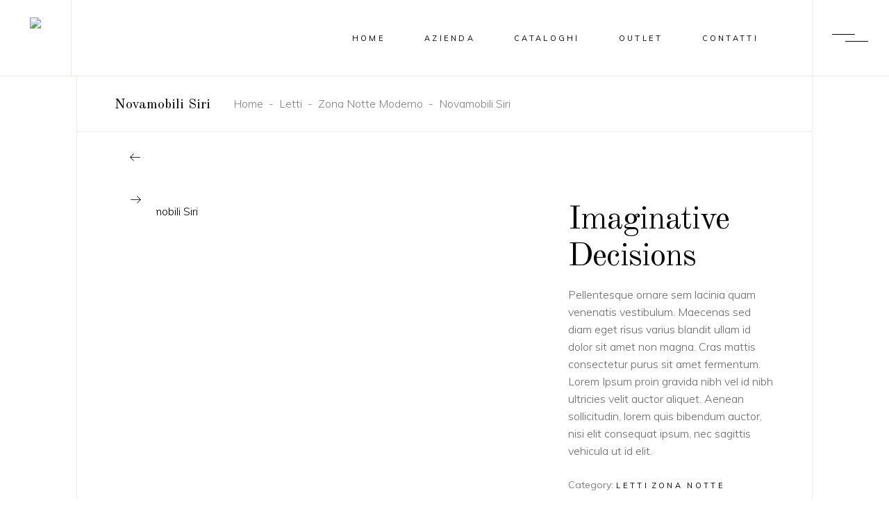

--- FILE ---
content_type: text/html; charset=UTF-8
request_url: https://baggioniarredamenti.it/portfolio-item/novamobili-siri/
body_size: 16949
content:
<!DOCTYPE html>
<html lang="it-IT">
<head>
	
		<meta charset="UTF-8"/>
		<link rel="profile" href="http://gmpg.org/xfn/11"/>
		
				<meta name="viewport" content="width=device-width,initial-scale=1,user-scalable=yes">
		<meta name='robots' content='index, follow, max-image-preview:large, max-snippet:-1, max-video-preview:-1' />
	<style>img:is([sizes="auto" i], [sizes^="auto," i]) { contain-intrinsic-size: 3000px 1500px }</style>
	
	<!-- This site is optimized with the Yoast SEO plugin v26.6 - https://yoast.com/wordpress/plugins/seo/ -->
	<title>Novamobili Siri - Baggioni Arredamenti</title>
	<link rel="canonical" href="https://baggioniarredamenti.it/portfolio-item/novamobili-siri/" />
	<meta property="og:locale" content="it_IT" />
	<meta property="og:type" content="article" />
	<meta property="og:title" content="Novamobili Siri - Baggioni Arredamenti" />
	<meta property="og:url" content="https://baggioniarredamenti.it/portfolio-item/novamobili-siri/" />
	<meta property="og:site_name" content="Baggioni Arredamenti" />
	<meta property="article:publisher" content="https://it-it.facebook.com/BaggioniArredamentiReda/" />
	<meta property="article:modified_time" content="2021-03-28T17:07:48+00:00" />
	<meta property="og:image" content="https://baggioniarredamenti.it/wp-content/uploads/2021/03/baggioni-ZonaNotte_0000s_0003_LETTO-SIRI.jpg" />
	<meta property="og:image:width" content="425" />
	<meta property="og:image:height" content="425" />
	<meta property="og:image:type" content="image/jpeg" />
	<meta name="twitter:card" content="summary_large_image" />
	<meta name="twitter:label1" content="Tempo di lettura stimato" />
	<meta name="twitter:data1" content="1 minuto" />
	<script type="application/ld+json" class="yoast-schema-graph">{"@context":"https://schema.org","@graph":[{"@type":"WebPage","@id":"https://baggioniarredamenti.it/portfolio-item/novamobili-siri/","url":"https://baggioniarredamenti.it/portfolio-item/novamobili-siri/","name":"Novamobili Siri - Baggioni Arredamenti","isPartOf":{"@id":"https://baggioniarredamenti.it/#website"},"primaryImageOfPage":{"@id":"https://baggioniarredamenti.it/portfolio-item/novamobili-siri/#primaryimage"},"image":{"@id":"https://baggioniarredamenti.it/portfolio-item/novamobili-siri/#primaryimage"},"thumbnailUrl":"https://baggioniarredamenti.it/wp-content/uploads/2021/03/baggioni-ZonaNotte_0000s_0003_LETTO-SIRI.jpg","datePublished":"2021-03-28T17:06:49+00:00","dateModified":"2021-03-28T17:07:48+00:00","breadcrumb":{"@id":"https://baggioniarredamenti.it/portfolio-item/novamobili-siri/#breadcrumb"},"inLanguage":"it-IT","potentialAction":[{"@type":"ReadAction","target":["https://baggioniarredamenti.it/portfolio-item/novamobili-siri/"]}]},{"@type":"ImageObject","inLanguage":"it-IT","@id":"https://baggioniarredamenti.it/portfolio-item/novamobili-siri/#primaryimage","url":"https://baggioniarredamenti.it/wp-content/uploads/2021/03/baggioni-ZonaNotte_0000s_0003_LETTO-SIRI.jpg","contentUrl":"https://baggioniarredamenti.it/wp-content/uploads/2021/03/baggioni-ZonaNotte_0000s_0003_LETTO-SIRI.jpg","width":425,"height":425},{"@type":"BreadcrumbList","@id":"https://baggioniarredamenti.it/portfolio-item/novamobili-siri/#breadcrumb","itemListElement":[{"@type":"ListItem","position":1,"name":"Home","item":"https://baggioniarredamenti.it/"},{"@type":"ListItem","position":2,"name":"Sahel Portfolio","item":"https://baggioniarredamenti.it/portfolio-item/"},{"@type":"ListItem","position":3,"name":"Novamobili Siri"}]},{"@type":"WebSite","@id":"https://baggioniarredamenti.it/#website","url":"https://baggioniarredamenti.it/","name":"Baggioni Arredamenti","description":"a Reda dal 1975","publisher":{"@id":"https://baggioniarredamenti.it/#organization"},"potentialAction":[{"@type":"SearchAction","target":{"@type":"EntryPoint","urlTemplate":"https://baggioniarredamenti.it/?s={search_term_string}"},"query-input":{"@type":"PropertyValueSpecification","valueRequired":true,"valueName":"search_term_string"}}],"inLanguage":"it-IT"},{"@type":"Organization","@id":"https://baggioniarredamenti.it/#organization","name":"Baggioni Arredamenti","url":"https://baggioniarredamenti.it/","logo":{"@type":"ImageObject","inLanguage":"it-IT","@id":"https://baggioniarredamenti.it/#/schema/logo/image/","url":"https://baggioniarredamenti.it/wp-content/uploads/2020/11/logo-DEFINITIVO-copia.png","contentUrl":"https://baggioniarredamenti.it/wp-content/uploads/2020/11/logo-DEFINITIVO-copia.png","width":300,"height":120,"caption":"Baggioni Arredamenti"},"image":{"@id":"https://baggioniarredamenti.it/#/schema/logo/image/"},"sameAs":["https://it-it.facebook.com/BaggioniArredamentiReda/"]}]}</script>
	<!-- / Yoast SEO plugin. -->


<link rel='dns-prefetch' href='//cdn.iubenda.com' />
<link rel='dns-prefetch' href='//fonts.googleapis.com' />
<link rel='dns-prefetch' href='//www.googletagmanager.com' />
<link rel="alternate" type="application/rss+xml" title="Baggioni Arredamenti &raquo; Feed" href="https://baggioniarredamenti.it/feed/" />
<link rel="alternate" type="application/rss+xml" title="Baggioni Arredamenti &raquo; Feed dei commenti" href="https://baggioniarredamenti.it/comments/feed/" />
<link rel="alternate" type="application/rss+xml" title="Baggioni Arredamenti &raquo; Novamobili Siri Feed dei commenti" href="https://baggioniarredamenti.it/portfolio-item/novamobili-siri/feed/" />
<script type="text/javascript">
/* <![CDATA[ */
window._wpemojiSettings = {"baseUrl":"https:\/\/s.w.org\/images\/core\/emoji\/16.0.1\/72x72\/","ext":".png","svgUrl":"https:\/\/s.w.org\/images\/core\/emoji\/16.0.1\/svg\/","svgExt":".svg","source":{"concatemoji":"https:\/\/baggioniarredamenti.it\/wp-includes\/js\/wp-emoji-release.min.js?ver=6.8.3"}};
/*! This file is auto-generated */
!function(s,n){var o,i,e;function c(e){try{var t={supportTests:e,timestamp:(new Date).valueOf()};sessionStorage.setItem(o,JSON.stringify(t))}catch(e){}}function p(e,t,n){e.clearRect(0,0,e.canvas.width,e.canvas.height),e.fillText(t,0,0);var t=new Uint32Array(e.getImageData(0,0,e.canvas.width,e.canvas.height).data),a=(e.clearRect(0,0,e.canvas.width,e.canvas.height),e.fillText(n,0,0),new Uint32Array(e.getImageData(0,0,e.canvas.width,e.canvas.height).data));return t.every(function(e,t){return e===a[t]})}function u(e,t){e.clearRect(0,0,e.canvas.width,e.canvas.height),e.fillText(t,0,0);for(var n=e.getImageData(16,16,1,1),a=0;a<n.data.length;a++)if(0!==n.data[a])return!1;return!0}function f(e,t,n,a){switch(t){case"flag":return n(e,"\ud83c\udff3\ufe0f\u200d\u26a7\ufe0f","\ud83c\udff3\ufe0f\u200b\u26a7\ufe0f")?!1:!n(e,"\ud83c\udde8\ud83c\uddf6","\ud83c\udde8\u200b\ud83c\uddf6")&&!n(e,"\ud83c\udff4\udb40\udc67\udb40\udc62\udb40\udc65\udb40\udc6e\udb40\udc67\udb40\udc7f","\ud83c\udff4\u200b\udb40\udc67\u200b\udb40\udc62\u200b\udb40\udc65\u200b\udb40\udc6e\u200b\udb40\udc67\u200b\udb40\udc7f");case"emoji":return!a(e,"\ud83e\udedf")}return!1}function g(e,t,n,a){var r="undefined"!=typeof WorkerGlobalScope&&self instanceof WorkerGlobalScope?new OffscreenCanvas(300,150):s.createElement("canvas"),o=r.getContext("2d",{willReadFrequently:!0}),i=(o.textBaseline="top",o.font="600 32px Arial",{});return e.forEach(function(e){i[e]=t(o,e,n,a)}),i}function t(e){var t=s.createElement("script");t.src=e,t.defer=!0,s.head.appendChild(t)}"undefined"!=typeof Promise&&(o="wpEmojiSettingsSupports",i=["flag","emoji"],n.supports={everything:!0,everythingExceptFlag:!0},e=new Promise(function(e){s.addEventListener("DOMContentLoaded",e,{once:!0})}),new Promise(function(t){var n=function(){try{var e=JSON.parse(sessionStorage.getItem(o));if("object"==typeof e&&"number"==typeof e.timestamp&&(new Date).valueOf()<e.timestamp+604800&&"object"==typeof e.supportTests)return e.supportTests}catch(e){}return null}();if(!n){if("undefined"!=typeof Worker&&"undefined"!=typeof OffscreenCanvas&&"undefined"!=typeof URL&&URL.createObjectURL&&"undefined"!=typeof Blob)try{var e="postMessage("+g.toString()+"("+[JSON.stringify(i),f.toString(),p.toString(),u.toString()].join(",")+"));",a=new Blob([e],{type:"text/javascript"}),r=new Worker(URL.createObjectURL(a),{name:"wpTestEmojiSupports"});return void(r.onmessage=function(e){c(n=e.data),r.terminate(),t(n)})}catch(e){}c(n=g(i,f,p,u))}t(n)}).then(function(e){for(var t in e)n.supports[t]=e[t],n.supports.everything=n.supports.everything&&n.supports[t],"flag"!==t&&(n.supports.everythingExceptFlag=n.supports.everythingExceptFlag&&n.supports[t]);n.supports.everythingExceptFlag=n.supports.everythingExceptFlag&&!n.supports.flag,n.DOMReady=!1,n.readyCallback=function(){n.DOMReady=!0}}).then(function(){return e}).then(function(){var e;n.supports.everything||(n.readyCallback(),(e=n.source||{}).concatemoji?t(e.concatemoji):e.wpemoji&&e.twemoji&&(t(e.twemoji),t(e.wpemoji)))}))}((window,document),window._wpemojiSettings);
/* ]]> */
</script>
<style id='wp-emoji-styles-inline-css' type='text/css'>

	img.wp-smiley, img.emoji {
		display: inline !important;
		border: none !important;
		box-shadow: none !important;
		height: 1em !important;
		width: 1em !important;
		margin: 0 0.07em !important;
		vertical-align: -0.1em !important;
		background: none !important;
		padding: 0 !important;
	}
</style>
<link rel='stylesheet' id='wp-block-library-css' href='https://baggioniarredamenti.it/wp-includes/css/dist/block-library/style.min.css?ver=6.8.3' type='text/css' media='all' />
<style id='classic-theme-styles-inline-css' type='text/css'>
/*! This file is auto-generated */
.wp-block-button__link{color:#fff;background-color:#32373c;border-radius:9999px;box-shadow:none;text-decoration:none;padding:calc(.667em + 2px) calc(1.333em + 2px);font-size:1.125em}.wp-block-file__button{background:#32373c;color:#fff;text-decoration:none}
</style>
<style id='global-styles-inline-css' type='text/css'>
:root{--wp--preset--aspect-ratio--square: 1;--wp--preset--aspect-ratio--4-3: 4/3;--wp--preset--aspect-ratio--3-4: 3/4;--wp--preset--aspect-ratio--3-2: 3/2;--wp--preset--aspect-ratio--2-3: 2/3;--wp--preset--aspect-ratio--16-9: 16/9;--wp--preset--aspect-ratio--9-16: 9/16;--wp--preset--color--black: #000000;--wp--preset--color--cyan-bluish-gray: #abb8c3;--wp--preset--color--white: #ffffff;--wp--preset--color--pale-pink: #f78da7;--wp--preset--color--vivid-red: #cf2e2e;--wp--preset--color--luminous-vivid-orange: #ff6900;--wp--preset--color--luminous-vivid-amber: #fcb900;--wp--preset--color--light-green-cyan: #7bdcb5;--wp--preset--color--vivid-green-cyan: #00d084;--wp--preset--color--pale-cyan-blue: #8ed1fc;--wp--preset--color--vivid-cyan-blue: #0693e3;--wp--preset--color--vivid-purple: #9b51e0;--wp--preset--gradient--vivid-cyan-blue-to-vivid-purple: linear-gradient(135deg,rgba(6,147,227,1) 0%,rgb(155,81,224) 100%);--wp--preset--gradient--light-green-cyan-to-vivid-green-cyan: linear-gradient(135deg,rgb(122,220,180) 0%,rgb(0,208,130) 100%);--wp--preset--gradient--luminous-vivid-amber-to-luminous-vivid-orange: linear-gradient(135deg,rgba(252,185,0,1) 0%,rgba(255,105,0,1) 100%);--wp--preset--gradient--luminous-vivid-orange-to-vivid-red: linear-gradient(135deg,rgba(255,105,0,1) 0%,rgb(207,46,46) 100%);--wp--preset--gradient--very-light-gray-to-cyan-bluish-gray: linear-gradient(135deg,rgb(238,238,238) 0%,rgb(169,184,195) 100%);--wp--preset--gradient--cool-to-warm-spectrum: linear-gradient(135deg,rgb(74,234,220) 0%,rgb(151,120,209) 20%,rgb(207,42,186) 40%,rgb(238,44,130) 60%,rgb(251,105,98) 80%,rgb(254,248,76) 100%);--wp--preset--gradient--blush-light-purple: linear-gradient(135deg,rgb(255,206,236) 0%,rgb(152,150,240) 100%);--wp--preset--gradient--blush-bordeaux: linear-gradient(135deg,rgb(254,205,165) 0%,rgb(254,45,45) 50%,rgb(107,0,62) 100%);--wp--preset--gradient--luminous-dusk: linear-gradient(135deg,rgb(255,203,112) 0%,rgb(199,81,192) 50%,rgb(65,88,208) 100%);--wp--preset--gradient--pale-ocean: linear-gradient(135deg,rgb(255,245,203) 0%,rgb(182,227,212) 50%,rgb(51,167,181) 100%);--wp--preset--gradient--electric-grass: linear-gradient(135deg,rgb(202,248,128) 0%,rgb(113,206,126) 100%);--wp--preset--gradient--midnight: linear-gradient(135deg,rgb(2,3,129) 0%,rgb(40,116,252) 100%);--wp--preset--font-size--small: 13px;--wp--preset--font-size--medium: 20px;--wp--preset--font-size--large: 36px;--wp--preset--font-size--x-large: 42px;--wp--preset--spacing--20: 0.44rem;--wp--preset--spacing--30: 0.67rem;--wp--preset--spacing--40: 1rem;--wp--preset--spacing--50: 1.5rem;--wp--preset--spacing--60: 2.25rem;--wp--preset--spacing--70: 3.38rem;--wp--preset--spacing--80: 5.06rem;--wp--preset--shadow--natural: 6px 6px 9px rgba(0, 0, 0, 0.2);--wp--preset--shadow--deep: 12px 12px 50px rgba(0, 0, 0, 0.4);--wp--preset--shadow--sharp: 6px 6px 0px rgba(0, 0, 0, 0.2);--wp--preset--shadow--outlined: 6px 6px 0px -3px rgba(255, 255, 255, 1), 6px 6px rgba(0, 0, 0, 1);--wp--preset--shadow--crisp: 6px 6px 0px rgba(0, 0, 0, 1);}:where(.is-layout-flex){gap: 0.5em;}:where(.is-layout-grid){gap: 0.5em;}body .is-layout-flex{display: flex;}.is-layout-flex{flex-wrap: wrap;align-items: center;}.is-layout-flex > :is(*, div){margin: 0;}body .is-layout-grid{display: grid;}.is-layout-grid > :is(*, div){margin: 0;}:where(.wp-block-columns.is-layout-flex){gap: 2em;}:where(.wp-block-columns.is-layout-grid){gap: 2em;}:where(.wp-block-post-template.is-layout-flex){gap: 1.25em;}:where(.wp-block-post-template.is-layout-grid){gap: 1.25em;}.has-black-color{color: var(--wp--preset--color--black) !important;}.has-cyan-bluish-gray-color{color: var(--wp--preset--color--cyan-bluish-gray) !important;}.has-white-color{color: var(--wp--preset--color--white) !important;}.has-pale-pink-color{color: var(--wp--preset--color--pale-pink) !important;}.has-vivid-red-color{color: var(--wp--preset--color--vivid-red) !important;}.has-luminous-vivid-orange-color{color: var(--wp--preset--color--luminous-vivid-orange) !important;}.has-luminous-vivid-amber-color{color: var(--wp--preset--color--luminous-vivid-amber) !important;}.has-light-green-cyan-color{color: var(--wp--preset--color--light-green-cyan) !important;}.has-vivid-green-cyan-color{color: var(--wp--preset--color--vivid-green-cyan) !important;}.has-pale-cyan-blue-color{color: var(--wp--preset--color--pale-cyan-blue) !important;}.has-vivid-cyan-blue-color{color: var(--wp--preset--color--vivid-cyan-blue) !important;}.has-vivid-purple-color{color: var(--wp--preset--color--vivid-purple) !important;}.has-black-background-color{background-color: var(--wp--preset--color--black) !important;}.has-cyan-bluish-gray-background-color{background-color: var(--wp--preset--color--cyan-bluish-gray) !important;}.has-white-background-color{background-color: var(--wp--preset--color--white) !important;}.has-pale-pink-background-color{background-color: var(--wp--preset--color--pale-pink) !important;}.has-vivid-red-background-color{background-color: var(--wp--preset--color--vivid-red) !important;}.has-luminous-vivid-orange-background-color{background-color: var(--wp--preset--color--luminous-vivid-orange) !important;}.has-luminous-vivid-amber-background-color{background-color: var(--wp--preset--color--luminous-vivid-amber) !important;}.has-light-green-cyan-background-color{background-color: var(--wp--preset--color--light-green-cyan) !important;}.has-vivid-green-cyan-background-color{background-color: var(--wp--preset--color--vivid-green-cyan) !important;}.has-pale-cyan-blue-background-color{background-color: var(--wp--preset--color--pale-cyan-blue) !important;}.has-vivid-cyan-blue-background-color{background-color: var(--wp--preset--color--vivid-cyan-blue) !important;}.has-vivid-purple-background-color{background-color: var(--wp--preset--color--vivid-purple) !important;}.has-black-border-color{border-color: var(--wp--preset--color--black) !important;}.has-cyan-bluish-gray-border-color{border-color: var(--wp--preset--color--cyan-bluish-gray) !important;}.has-white-border-color{border-color: var(--wp--preset--color--white) !important;}.has-pale-pink-border-color{border-color: var(--wp--preset--color--pale-pink) !important;}.has-vivid-red-border-color{border-color: var(--wp--preset--color--vivid-red) !important;}.has-luminous-vivid-orange-border-color{border-color: var(--wp--preset--color--luminous-vivid-orange) !important;}.has-luminous-vivid-amber-border-color{border-color: var(--wp--preset--color--luminous-vivid-amber) !important;}.has-light-green-cyan-border-color{border-color: var(--wp--preset--color--light-green-cyan) !important;}.has-vivid-green-cyan-border-color{border-color: var(--wp--preset--color--vivid-green-cyan) !important;}.has-pale-cyan-blue-border-color{border-color: var(--wp--preset--color--pale-cyan-blue) !important;}.has-vivid-cyan-blue-border-color{border-color: var(--wp--preset--color--vivid-cyan-blue) !important;}.has-vivid-purple-border-color{border-color: var(--wp--preset--color--vivid-purple) !important;}.has-vivid-cyan-blue-to-vivid-purple-gradient-background{background: var(--wp--preset--gradient--vivid-cyan-blue-to-vivid-purple) !important;}.has-light-green-cyan-to-vivid-green-cyan-gradient-background{background: var(--wp--preset--gradient--light-green-cyan-to-vivid-green-cyan) !important;}.has-luminous-vivid-amber-to-luminous-vivid-orange-gradient-background{background: var(--wp--preset--gradient--luminous-vivid-amber-to-luminous-vivid-orange) !important;}.has-luminous-vivid-orange-to-vivid-red-gradient-background{background: var(--wp--preset--gradient--luminous-vivid-orange-to-vivid-red) !important;}.has-very-light-gray-to-cyan-bluish-gray-gradient-background{background: var(--wp--preset--gradient--very-light-gray-to-cyan-bluish-gray) !important;}.has-cool-to-warm-spectrum-gradient-background{background: var(--wp--preset--gradient--cool-to-warm-spectrum) !important;}.has-blush-light-purple-gradient-background{background: var(--wp--preset--gradient--blush-light-purple) !important;}.has-blush-bordeaux-gradient-background{background: var(--wp--preset--gradient--blush-bordeaux) !important;}.has-luminous-dusk-gradient-background{background: var(--wp--preset--gradient--luminous-dusk) !important;}.has-pale-ocean-gradient-background{background: var(--wp--preset--gradient--pale-ocean) !important;}.has-electric-grass-gradient-background{background: var(--wp--preset--gradient--electric-grass) !important;}.has-midnight-gradient-background{background: var(--wp--preset--gradient--midnight) !important;}.has-small-font-size{font-size: var(--wp--preset--font-size--small) !important;}.has-medium-font-size{font-size: var(--wp--preset--font-size--medium) !important;}.has-large-font-size{font-size: var(--wp--preset--font-size--large) !important;}.has-x-large-font-size{font-size: var(--wp--preset--font-size--x-large) !important;}
:where(.wp-block-post-template.is-layout-flex){gap: 1.25em;}:where(.wp-block-post-template.is-layout-grid){gap: 1.25em;}
:where(.wp-block-columns.is-layout-flex){gap: 2em;}:where(.wp-block-columns.is-layout-grid){gap: 2em;}
:root :where(.wp-block-pullquote){font-size: 1.5em;line-height: 1.6;}
</style>
<link rel='stylesheet' id='contact-form-7-css' href='https://baggioniarredamenti.it/wp-content/plugins/contact-form-7/includes/css/styles.css?ver=6.1.4' type='text/css' media='all' />
<link rel='stylesheet' id='sahel-elated-default-style-css' href='https://baggioniarredamenti.it/wp-content/themes/sahel/style.css?ver=6.8.3' type='text/css' media='all' />
<link rel='stylesheet' id='sahel-elated-child-style-css' href='https://baggioniarredamenti.it/wp-content/themes/sahel-child/style.css?ver=6.8.3' type='text/css' media='all' />
<link rel='stylesheet' id='sahel-elated-modules-css' href='https://baggioniarredamenti.it/wp-content/themes/sahel/assets/css/modules.min.css?ver=6.8.3' type='text/css' media='all' />
<style id='sahel-elated-modules-inline-css' type='text/css'>
.postid-6018 .eltdf-page-border-left { background-color: #eeeae7;left: 110px;}.postid-6018 .eltdf-page-border-right { background-color: #eeeae7;right: 110px;}.postid-6018 .eltdf-content .eltdf-content-inner > .eltdf-container > .eltdf-container-inner, .postid-6018 .eltdf-content .eltdf-content-inner > .eltdf-full-width > .eltdf-full-width-inner { padding: 55px 0px 60px;}@media only screen and (max-width: 1024px) {.postid-6018 .eltdf-content .eltdf-content-inner > .eltdf-container > .eltdf-container-inner, .postid-6018 .eltdf-content .eltdf-content-inner > .eltdf-full-width > .eltdf-full-width-inner { padding: 55px 0px 60px;}}.postid-6018 .eltdf-content .eltdf-content-inner > .eltdf-container > .eltdf-container-inner, .postid-6018 .eltdf-content .eltdf-content-inner > .eltdf-full-width > .eltdf-full-width-inner { padding: 55px 0px 60px;}@media only screen and (max-width: 1024px) {.postid-6018 .eltdf-content .eltdf-content-inner > .eltdf-container > .eltdf-container-inner, .postid-6018 .eltdf-content .eltdf-content-inner > .eltdf-full-width > .eltdf-full-width-inner { padding: 55px 0px 60px;}}.postid-6018.eltdf-menu-area-bordered-type .eltdf-last-widget-wrapper { border-left: 1px solid;border-bottom: 1px solid;border-color: #ece8e5;}
</style>
<link rel='stylesheet' id='eltdf-dripicons-css' href='https://baggioniarredamenti.it/wp-content/themes/sahel/framework/lib/icons-pack/dripicons/dripicons.css?ver=6.8.3' type='text/css' media='all' />
<link rel='stylesheet' id='eltdf-font_elegant-css' href='https://baggioniarredamenti.it/wp-content/themes/sahel/framework/lib/icons-pack/elegant-icons/style.min.css?ver=6.8.3' type='text/css' media='all' />
<link rel='stylesheet' id='eltdf-font_awesome-css' href='https://baggioniarredamenti.it/wp-content/themes/sahel/framework/lib/icons-pack/font-awesome/css/fontawesome-all.min.css?ver=6.8.3' type='text/css' media='all' />
<link rel='stylesheet' id='eltdf-ion_icons-css' href='https://baggioniarredamenti.it/wp-content/themes/sahel/framework/lib/icons-pack/ion-icons/css/ionicons.min.css?ver=6.8.3' type='text/css' media='all' />
<link rel='stylesheet' id='eltdf-linea_icons-css' href='https://baggioniarredamenti.it/wp-content/themes/sahel/framework/lib/icons-pack/linea-icons/style.css?ver=6.8.3' type='text/css' media='all' />
<link rel='stylesheet' id='eltdf-linear_icons-css' href='https://baggioniarredamenti.it/wp-content/themes/sahel/framework/lib/icons-pack/linear-icons/style.css?ver=6.8.3' type='text/css' media='all' />
<link rel='stylesheet' id='eltdf-simple_line_icons-css' href='https://baggioniarredamenti.it/wp-content/themes/sahel/framework/lib/icons-pack/simple-line-icons/simple-line-icons.css?ver=6.8.3' type='text/css' media='all' />
<link rel='stylesheet' id='mediaelement-css' href='https://baggioniarredamenti.it/wp-includes/js/mediaelement/mediaelementplayer-legacy.min.css?ver=4.2.17' type='text/css' media='all' />
<link rel='stylesheet' id='wp-mediaelement-css' href='https://baggioniarredamenti.it/wp-includes/js/mediaelement/wp-mediaelement.min.css?ver=6.8.3' type='text/css' media='all' />
<link rel='stylesheet' id='sahel-elated-style-dynamic-css' href='https://baggioniarredamenti.it/wp-content/themes/sahel/assets/css/style_dynamic.css?ver=1760626956' type='text/css' media='all' />
<link rel='stylesheet' id='sahel-elated-modules-responsive-css' href='https://baggioniarredamenti.it/wp-content/themes/sahel/assets/css/modules-responsive.min.css?ver=6.8.3' type='text/css' media='all' />
<link rel='stylesheet' id='sahel-elated-style-dynamic-responsive-css' href='https://baggioniarredamenti.it/wp-content/themes/sahel/assets/css/style_dynamic_responsive.css?ver=1760626956' type='text/css' media='all' />
<link rel='stylesheet' id='sahel-elated-google-fonts-css' href='https://fonts.googleapis.com/css?family=Old+Standard+TT%3A300%2C400%7CMuli%3A300%2C400&#038;subset=latin-ext&#038;ver=1.0.0' type='text/css' media='all' />
<link rel='stylesheet' id='sahel-core-dashboard-style-css' href='https://baggioniarredamenti.it/wp-content/plugins/sahel-core/core-dashboard/assets/css/core-dashboard.min.css?ver=6.8.3' type='text/css' media='all' />
<link rel='stylesheet' id='js_composer_front-css' href='https://baggioniarredamenti.it/wp-content/plugins/js_composer/assets/css/js_composer.min.css?ver=8.7.2' type='text/css' media='all' />

<script  type="text/javascript" class=" _iub_cs_skip" type="text/javascript" id="iubenda-head-inline-scripts-0">
/* <![CDATA[ */

var _iub = _iub || [];
_iub.csConfiguration = {"consentOnScroll":false,"whitelabel":false,"lang":"it","siteId":270082,"cookiePolicyId":357487, "banner":{ "brandBackgroundColor":"none","brandTextColor":"black","logo":"http://baggioniarredamenti.it/wp-content/uploads/2020/11/logo-DEFINITIVO-copia.png","acceptButtonDisplay":true,"customizeButtonDisplay":true,"acceptButtonColor":"#fe8033","acceptButtonCaptionColor":"#010000","customizeButtonColor":"#DADADA","customizeButtonCaptionColor":"#4D4D4D","rejectButtonDisplay":true,"rejectButtonColor":"#4d4d4d","rejectButtonCaptionColor":"white","textColor":"black","backgroundColor":"#efefef" }};
/* ]]> */
</script>
<script  type="text/javascript" charset="UTF-8" async="" class=" _iub_cs_skip" type="text/javascript" src="//cdn.iubenda.com/cs/iubenda_cs.js?ver=3.12.5" id="iubenda-head-scripts-0-js"></script>
<script type="text/javascript" src="https://baggioniarredamenti.it/wp-includes/js/jquery/jquery.min.js?ver=3.7.1" id="jquery-core-js"></script>
<script type="text/javascript" src="https://baggioniarredamenti.it/wp-includes/js/jquery/jquery-migrate.min.js?ver=3.4.1" id="jquery-migrate-js"></script>
<script type="text/javascript" src="https://baggioniarredamenti.it/wp-content/plugins/sahel-core/post-types/portfolio/shortcodes/horizontaly-scrolling-portfolio-list/assets/js/plugins/hammer.min.js?ver=1" id="hammer-js"></script>
<script type="text/javascript" src="https://baggioniarredamenti.it/wp-content/plugins/sahel-core/post-types/portfolio/shortcodes/horizontaly-scrolling-portfolio-list/assets/js/plugins/virtual-scroll.min.js?ver=1" id="virtual-scroll-js"></script>
<script></script><link rel="https://api.w.org/" href="https://baggioniarredamenti.it/wp-json/" /><link rel="EditURI" type="application/rsd+xml" title="RSD" href="https://baggioniarredamenti.it/xmlrpc.php?rsd" />
<meta name="generator" content="WordPress 6.8.3" />
<link rel='shortlink' href='https://baggioniarredamenti.it/?p=6018' />
<link rel="alternate" title="oEmbed (JSON)" type="application/json+oembed" href="https://baggioniarredamenti.it/wp-json/oembed/1.0/embed?url=https%3A%2F%2Fbaggioniarredamenti.it%2Fportfolio-item%2Fnovamobili-siri%2F" />
<link rel="alternate" title="oEmbed (XML)" type="text/xml+oembed" href="https://baggioniarredamenti.it/wp-json/oembed/1.0/embed?url=https%3A%2F%2Fbaggioniarredamenti.it%2Fportfolio-item%2Fnovamobili-siri%2F&#038;format=xml" />

		<!-- GA Google Analytics @ https://m0n.co/ga -->
		<script>
			(function(i,s,o,g,r,a,m){i['GoogleAnalyticsObject']=r;i[r]=i[r]||function(){
			(i[r].q=i[r].q||[]).push(arguments)},i[r].l=1*new Date();a=s.createElement(o),
			m=s.getElementsByTagName(o)[0];a.async=1;a.src=g;m.parentNode.insertBefore(a,m)
			})(window,document,'script','https://www.google-analytics.com/analytics.js','ga');
			ga('create', 'UA-40153900-1', 'auto');
			ga('send', 'pageview');
		</script>

	<meta name="generator" content="Site Kit by Google 1.168.0" /><script>
 if (window.location.pathname == '/' && jQuery(window).width() <= 680) {
    window.location = "/home-page-mob/";
 }
</script>
<meta name="generator" content="Powered by WPBakery Page Builder - drag and drop page builder for WordPress."/>

<!-- Snippet Google Tag Manager aggiunto da Site Kit -->
<script type="text/javascript">
/* <![CDATA[ */

			( function( w, d, s, l, i ) {
				w[l] = w[l] || [];
				w[l].push( {'gtm.start': new Date().getTime(), event: 'gtm.js'} );
				var f = d.getElementsByTagName( s )[0],
					j = d.createElement( s ), dl = l != 'dataLayer' ? '&l=' + l : '';
				j.async = true;
				j.src = 'https://www.googletagmanager.com/gtm.js?id=' + i + dl;
				f.parentNode.insertBefore( j, f );
			} )( window, document, 'script', 'dataLayer', 'GTM-TJVJJQV5' );
			
/* ]]> */
</script>

<!-- Termina lo snippet Google Tag Manager aggiunto da Site Kit -->
<meta name="generator" content="Powered by Slider Revolution 6.7.34 - responsive, Mobile-Friendly Slider Plugin for WordPress with comfortable drag and drop interface." />
<link rel="icon" href="https://baggioniarredamenti.it/wp-content/uploads/2020/12/fav-bag-150x150.jpg" sizes="32x32" />
<link rel="icon" href="https://baggioniarredamenti.it/wp-content/uploads/2020/12/fav-bag.jpg" sizes="192x192" />
<link rel="apple-touch-icon" href="https://baggioniarredamenti.it/wp-content/uploads/2020/12/fav-bag.jpg" />
<meta name="msapplication-TileImage" content="https://baggioniarredamenti.it/wp-content/uploads/2020/12/fav-bag.jpg" />
<script>function setREVStartSize(e){
			//window.requestAnimationFrame(function() {
				window.RSIW = window.RSIW===undefined ? window.innerWidth : window.RSIW;
				window.RSIH = window.RSIH===undefined ? window.innerHeight : window.RSIH;
				try {
					var pw = document.getElementById(e.c).parentNode.offsetWidth,
						newh;
					pw = pw===0 || isNaN(pw) || (e.l=="fullwidth" || e.layout=="fullwidth") ? window.RSIW : pw;
					e.tabw = e.tabw===undefined ? 0 : parseInt(e.tabw);
					e.thumbw = e.thumbw===undefined ? 0 : parseInt(e.thumbw);
					e.tabh = e.tabh===undefined ? 0 : parseInt(e.tabh);
					e.thumbh = e.thumbh===undefined ? 0 : parseInt(e.thumbh);
					e.tabhide = e.tabhide===undefined ? 0 : parseInt(e.tabhide);
					e.thumbhide = e.thumbhide===undefined ? 0 : parseInt(e.thumbhide);
					e.mh = e.mh===undefined || e.mh=="" || e.mh==="auto" ? 0 : parseInt(e.mh,0);
					if(e.layout==="fullscreen" || e.l==="fullscreen")
						newh = Math.max(e.mh,window.RSIH);
					else{
						e.gw = Array.isArray(e.gw) ? e.gw : [e.gw];
						for (var i in e.rl) if (e.gw[i]===undefined || e.gw[i]===0) e.gw[i] = e.gw[i-1];
						e.gh = e.el===undefined || e.el==="" || (Array.isArray(e.el) && e.el.length==0)? e.gh : e.el;
						e.gh = Array.isArray(e.gh) ? e.gh : [e.gh];
						for (var i in e.rl) if (e.gh[i]===undefined || e.gh[i]===0) e.gh[i] = e.gh[i-1];
											
						var nl = new Array(e.rl.length),
							ix = 0,
							sl;
						e.tabw = e.tabhide>=pw ? 0 : e.tabw;
						e.thumbw = e.thumbhide>=pw ? 0 : e.thumbw;
						e.tabh = e.tabhide>=pw ? 0 : e.tabh;
						e.thumbh = e.thumbhide>=pw ? 0 : e.thumbh;
						for (var i in e.rl) nl[i] = e.rl[i]<window.RSIW ? 0 : e.rl[i];
						sl = nl[0];
						for (var i in nl) if (sl>nl[i] && nl[i]>0) { sl = nl[i]; ix=i;}
						var m = pw>(e.gw[ix]+e.tabw+e.thumbw) ? 1 : (pw-(e.tabw+e.thumbw)) / (e.gw[ix]);
						newh =  (e.gh[ix] * m) + (e.tabh + e.thumbh);
					}
					var el = document.getElementById(e.c);
					if (el!==null && el) el.style.height = newh+"px";
					el = document.getElementById(e.c+"_wrapper");
					if (el!==null && el) {
						el.style.height = newh+"px";
						el.style.display = "block";
					}
				} catch(e){
					console.log("Failure at Presize of Slider:" + e)
				}
			//});
		  };</script>
		<style type="text/css" id="wp-custom-css">
			.eltdf-mobile-header .eltdf-mobile-nav {
    height: auto!important;
}
.eltdf-mobile-header .eltdf-vertical-align-containers .eltdf-position-left {
    max-width: 120px;
}		</style>
		<style type="text/css" data-type="vc_shortcodes-custom-css">.vc_custom_1531303091513{margin-top: 0px !important;padding-top: 0px !important;}</style><noscript><style> .wpb_animate_when_almost_visible { opacity: 1; }</style></noscript></head>
<body class="wp-singular portfolio-item-template-default single single-portfolio-item postid-6018 wp-theme-sahel wp-child-theme-sahel-child sahel-core-1.5.1 sahel child-child-ver-1.0.1 sahel-ver-2.3 eltdf-smooth-page-transitions eltdf-smooth-page-transitions-fadeout eltdf-grid-1300 eltdf-empty-google-api eltdf-wide-dropdown-menu-content-in-grid eltdf-no-behavior eltdf-dropdown-animate-height eltdf-header-standard eltdf-menu-area-bordered-type eltdf-menu-area-shadow-disable eltdf-menu-area-in-grid-shadow-disable eltdf-menu-area-in-grid-border-disable eltdf-logo-area-border-disable eltdf-logo-area-in-grid-border-disable eltdf-header-vertical-shadow-disable eltdf-header-widget-boxed eltdf-side-menu-slide-from-right eltdf-default-mobile-header eltdf-sticky-up-mobile-header eltdf-fullscreen-search eltdf-search-fade wpb-js-composer js-comp-ver-8.7.2 vc_responsive" itemscope itemtype="http://schema.org/WebPage">
	<section class="eltdf-side-menu">
	<a class="eltdf-close-side-menu eltdf-close-side-menu-predefined" href="#">
		<span aria-hidden="true" class="eltdf-icon-linear-icons lnr lnr-cross "></span>	</a>
	<div class="widget eltdf-separator-widget"><div class="eltdf-separator-holder clearfix  eltdf-separator-left eltdf-separator-normal">
	<div class="eltdf-separator" style="border-style: solid;margin-top: 15%">
		    <span class="eltdf-separator-line"></span>
            <span class="eltdf-separator-line"></span>
	</div>
</div>
</div><div id="media_image-2" class="widget eltdf-sidearea widget_media_image"><a href="http://sahel.elated-themes.com/"><img width="95" height="146" src="https://baggioniarredamenti.it/wp-content/uploads/2018/07/logo-sidearea.png" class="image wp-image-293  attachment-full size-full" alt="j" style="max-width: 100%; height: auto;" decoding="async" /></a></div><div class="widget eltdf-separator-widget"><div class="eltdf-separator-holder clearfix  eltdf-separator-center eltdf-separator-normal">
	<div class="eltdf-separator" style="border-style: solid;margin-top: 13px">
		    <span class="eltdf-separator-line"></span>
            <span class="eltdf-separator-line"></span>
	</div>
</div>
</div><div id="text-3" class="widget eltdf-sidearea widget_text">			<div class="textwidget"><p>Lorem ipsum dolor amet, consect adipiscing elit, diam nonummy.</p>
</div>
		</div><div class="widget eltdf-separator-widget"><div class="eltdf-separator-holder clearfix  eltdf-separator-center eltdf-separator-normal">
	<div class="eltdf-separator" style="border-style: solid;margin-top: 36px">
		    <span class="eltdf-separator-line"></span>
            <span class="eltdf-separator-line"></span>
	</div>
</div>
</div><div id="eltdf_instagram_widget-4" class="widget eltdf-sidearea widget_eltdf_instagram_widget"></div><div class="widget eltdf-separator-widget"><div class="eltdf-separator-holder clearfix  eltdf-separator-center eltdf-separator-normal">
	<div class="eltdf-separator" style="border-style: solid;margin-top: 30px">
		    <span class="eltdf-separator-line"></span>
            <span class="eltdf-separator-line"></span>
	</div>
</div>
</div><div class="widget eltdf-social-icons-group-widget text-align-center"><div class="eltdf-widget-title-holder"><h5 class="eltdf-widget-title">Follow Us</h5></div>							<a class="eltdf-social-icon-widget-holder eltdf-icon-has-hover" data-hover-color="#7c7c7c" style="color: #ffffff;;font-size: 17px;margin: 2px 11px 0 11px;"				   href="https://vimeo.com/" target="_blank">
					<span class="eltdf-social-icon-widget fab fa-vimeo-v"></span>				</a>
										<a class="eltdf-social-icon-widget-holder eltdf-icon-has-hover" data-hover-color="#7c7c7c" style="color: #ffffff;;font-size: 17px;margin: 2px 11px 0 11px;"				   href="https://www.behance.net/" target="_blank">
					<span class="eltdf-social-icon-widget fab fa-behance"></span>				</a>
										<a class="eltdf-social-icon-widget-holder eltdf-icon-has-hover" data-hover-color="#7c7c7c" style="color: #ffffff;;font-size: 17px;margin: 2px 11px 0 11px;"				   href="https://www.facebook.com/" target="_blank">
					<span class="eltdf-social-icon-widget fab fa-facebook-f"></span>				</a>
										<a class="eltdf-social-icon-widget-holder eltdf-icon-has-hover" data-hover-color="#7c7c7c" style="color: #ffffff;;font-size: 17px;margin: 2px 11px 0 11px;"				   href="https://twitter.com/" target="_blank">
					<span class="eltdf-social-icon-widget fab fa-twitter"></span>				</a>
													<a class="eltdf-social-icon-widget-holder eltdf-icon-has-hover" data-hover-color="#7c7c7c" style="color: #ffffff;;font-size: 17px;margin: 2px 11px 0 11px;"				   href="https://www.instagram.com/" target="_blank">
					<span class="eltdf-social-icon-widget fab fa-instagram"></span>				</a>
			</div></section>
    <div class="eltdf-wrapper">
        <div class="eltdf-wrapper-inner">
            <div class="eltdf-fullscreen-search-holder">
    <a class="eltdf-search-close eltdf-search-close-icon-pack" href="javascript:void(0)">
		<span aria-hidden="true" class="eltdf-icon-font-elegant icon_close " ></span>	</a>
	<div class="eltdf-fullscreen-search-table">
		<div class="eltdf-fullscreen-search-cell">
			<div class="eltdf-fullscreen-search-inner">
				<form action="https://baggioniarredamenti.it/" class="eltdf-fullscreen-search-form" method="get">
					<div class="eltdf-form-holder">
						<div class="eltdf-form-holder-inner">
							<h1 class="eltdf-search-title">Search</h1>
							<div class="eltdf-field-holder">
								<input type="text" placeholder="" name="s" class="eltdf-search-field" autocomplete="off"/>
							</div>
							<button type="submit" class="eltdf-search-submit eltdf-search-submit-icon-pack">
								<span aria-hidden="true" class="eltdf-icon-font-elegant icon_search " ></span>							</button>
							<div class="eltdf-line"></div>
						</div>
					</div>
				</form>
			</div>
		</div>
	</div>
</div>
<header class="eltdf-page-header">
		
				
	<div class="eltdf-menu-area eltdf-menu-right">
				
						
			<div class="eltdf-vertical-align-containers">
				<div class="eltdf-position-left"><!--
				 --><div class="eltdf-position-left-inner">
						
	        <div class="eltdf-logo-wrapper-outer">
    	<div class="eltdf-logo-wrapper">
		<a itemprop="url" href="https://baggioniarredamenti.it/" style="height: 60px;">
			<img itemprop="image" class="eltdf-normal-logo" src="http://baggioniarredamenti.it/wp-content/uploads/2020/11/logo-DEFINITIVO-copia.png" width="300" height="120"  alt="logo"/>
			<img itemprop="image" class="eltdf-dark-logo" src="http://baggioniarredamenti.it/wp-content/uploads/2020/11/logo-DEFINITIVO-copia.png" width="300" height="120"  alt="dark logo"/>			<img itemprop="image" class="eltdf-light-logo" src="http://baggioniarredamenti.it/wp-content/uploads/2020/11/logo-DEFINITIVO-copia.png" width="300" height="120"  alt="light logo"/>		</a>
	</div>
            </div>
    											</div>
				</div>
								<div class="eltdf-position-right"><!--
				 --><div class="eltdf-position-right-inner">
														
	<nav class="eltdf-main-menu eltdf-drop-down eltdf-default-nav">
		<ul id="menu-main-menu" class="clearfix"><li id="nav-menu-item-5433" class="menu-item menu-item-type-post_type menu-item-object-page menu-item-home  narrow"><a href="https://baggioniarredamenti.it/" class=""><span class="item_outer"><span class="item_text">Home</span></span></a></li>
<li id="nav-menu-item-4381" class="menu-item menu-item-type-custom menu-item-object-custom menu-item-has-children  has_sub narrow"><a href="#" class=""><span class="item_outer"><span class="item_text">Azienda</span></span></a>
<div class="second"><div class="inner"><ul>
	<li id="nav-menu-item-4430" class="menu-item menu-item-type-post_type menu-item-object-page "><a href="https://baggioniarredamenti.it/storia/" class=""><span class="item_outer"><span class="item_text">Storia</span></span></a></li>
	<li id="nav-menu-item-5542" class="menu-item menu-item-type-post_type menu-item-object-page "><a href="https://baggioniarredamenti.it/servizi/" class=""><span class="item_outer"><span class="item_text">Servizi</span></span></a></li>
	<li id="nav-menu-item-4672" class="menu-item menu-item-type-post_type menu-item-object-page "><a href="https://baggioniarredamenti.it/marchi/" class=""><span class="item_outer"><span class="item_text">Marchi</span></span></a></li>
</ul></div></div>
</li>
<li id="nav-menu-item-4382" class="menu-item menu-item-type-custom menu-item-object-custom menu-item-has-children  has_sub narrow"><a href="#" class=""><span class="item_outer"><span class="item_text">Cataloghi</span></span></a>
<div class="second"><div class="inner"><ul>
	<li id="nav-menu-item-4825" class="menu-item menu-item-type-post_type menu-item-object-page "><a href="https://baggioniarredamenti.it/cucine/" class=""><span class="item_outer"><span class="item_text">Cucine</span></span></a></li>
	<li id="nav-menu-item-5816" class="menu-item menu-item-type-custom menu-item-object-custom menu-item-has-children sub"><a href="#" class=""><span class="item_outer"><span class="item_text">Zona Giorno</span></span></a>
	<ul>
		<li id="nav-menu-item-5817" class="menu-item menu-item-type-post_type menu-item-object-page "><a href="https://baggioniarredamenti.it/zona-giorno-moderno/" class=""><span class="item_outer"><span class="item_text">Moderno</span></span></a></li>
		<li id="nav-menu-item-5945" class="menu-item menu-item-type-post_type menu-item-object-page "><a href="https://baggioniarredamenti.it/zona-giorno-stile-classico/" class=""><span class="item_outer"><span class="item_text">Classico</span></span></a></li>
	</ul>
</li>
	<li id="nav-menu-item-6133" class="menu-item menu-item-type-custom menu-item-object-custom menu-item-has-children sub"><a href="#" class=""><span class="item_outer"><span class="item_text">Zona Notte</span></span></a>
	<ul>
		<li id="nav-menu-item-6135" class="menu-item menu-item-type-post_type menu-item-object-page "><a href="https://baggioniarredamenti.it/zona-notte-stile-moderno/" class=""><span class="item_outer"><span class="item_text">Zona Notte – Moderno</span></span></a></li>
		<li id="nav-menu-item-6134" class="menu-item menu-item-type-post_type menu-item-object-page "><a href="https://baggioniarredamenti.it/zona-notte-stile-classico/" class=""><span class="item_outer"><span class="item_text">Zona Notte – Classico</span></span></a></li>
		<li id="nav-menu-item-6248" class="menu-item menu-item-type-post_type menu-item-object-page "><a href="https://baggioniarredamenti.it/camerette/" class=""><span class="item_outer"><span class="item_text">Camerette</span></span></a></li>
	</ul>
</li>
	<li id="nav-menu-item-5385" class="menu-item menu-item-type-post_type menu-item-object-page "><a href="https://baggioniarredamenti.it/bagni/" class=""><span class="item_outer"><span class="item_text">Bagni</span></span></a></li>
</ul></div></div>
</li>
<li id="nav-menu-item-6459" class="menu-item menu-item-type-post_type menu-item-object-page  narrow"><a href="https://baggioniarredamenti.it/outlet/" class=""><span class="item_outer"><span class="item_text">Outlet</span></span></a></li>
<li id="nav-menu-item-4824" class="menu-item menu-item-type-post_type menu-item-object-page  narrow"><a href="https://baggioniarredamenti.it/contatti/" class=""><span class="item_outer"><span class="item_text">Contatti</span></span></a></li>
</ul>	</nav>

														<div class="widget eltdf-featured-projects-widget">
			<div class="eltdf-featured-project-opener eltdf-fpo-button-opener-predefined">
				<span class="eltdf-fpo-icon">
				<span class="eltdf-hm-lines"><span class="eltdf-hm-line eltdf-line-1"></span><span class="eltdf-hm-line eltdf-line-2"></span></span>				</span>
			</div>
			<div class="eltdf-featured-project-holder eltdf-fpw-skin-dark">
				<span class="eltdf-featured-project-close">
					<span aria-hidden="true" class="eltdf-icon-linear-icons lnr lnr-cross "></span>				</span>
                <div class="eltdf-fp-holder-table">
                    <div class="eltdf-fp-holder-table-cell">
                        <div class="eltdf-portfolio-list-holder eltdf-grid-list eltdf-disable-bottom-space eltdf-pl-gallery eltdf-four-columns eltdf-large-space eltdf-pl-standard-blur    eltdf-pl-pag-no-pagination      eltdf-scattered-offset-normal "  data-type=gallery data-scattered-offset=normal data-number-of-columns=four data-space-between-items=large data-number-of-items=-1 data-image-proportions=square data-enable-fixed-proportions=no data-enable-image-shadow=no data-selected-projects=2094,2099,2100,2102 data-orderby=date data-order=ASC data-item-style=standard-blur data-enable-title=yes data-title-tag=h3 data-enable-category=yes data-enable-count-images=yes data-enable-excerpt=no data-excerpt-length=20 data-pagination-type=no-pagination data-filter=no data-filter-order-by=name data-portfolio-slider-on=no data-enable-loop=yes data-enable-autoplay=yes data-slider-speed=5000 data-slider-speed-animation=600 data-enable-navigation=yes data-enable-pagination=yes data-enable-list-title=no data-list-title-tag=h1 data-scattered=0 data-max-num-pages=0 data-next-page=2>
		<div class="eltdf-pl-inner eltdf-outer-space  clearfix">
        		<article class="eltdf-pl-item eltdf-item-space  post-2102 portfolio-item type-portfolio-item status-publish has-post-thumbnail hentry portfolio-tag-art portfolio-tag-design portfolio-tag-sahara">
	<div class="eltdf-pl-item-inner" >
		<div class="eltdf-pli-image">
	<img width="650" height="650" src="https://baggioniarredamenti.it/wp-content/uploads/2018/07/side-area-img-4-650x650.jpg" class="attachment-sahel_elated_image_square size-sahel_elated_image_square wp-post-image" alt="g" decoding="async" fetchpriority="high" srcset="https://baggioniarredamenti.it/wp-content/uploads/2018/07/side-area-img-4-650x650.jpg 650w, https://baggioniarredamenti.it/wp-content/uploads/2018/07/side-area-img-4-300x300.jpg 300w, https://baggioniarredamenti.it/wp-content/uploads/2018/07/side-area-img-4-150x150.jpg 150w, https://baggioniarredamenti.it/wp-content/uploads/2018/07/side-area-img-4.jpg 700w" sizes="(max-width: 650px) 100vw, 650px" /></div>
<div class="eltdf-pli-text-holder" >
	<div class="eltdf-pli-text-wrapper">
		<div class="eltdf-pli-text">
			
				<h3 itemprop="name" class="eltdf-pli-title entry-title" >
		<span class="eltdf-pli-title-inner">
			Decoration		</span>
	</h3>

			
					</div>
	</div>
</div>
        <a itemprop="url" class="eltdf-pli-link eltdf-block-drag-link" href="https://baggioniarredamenti.it/portfolio-item/decoration/" target="_self"></a>
	</div>
</article><article class="eltdf-pl-item eltdf-item-space  post-2100 portfolio-item type-portfolio-item status-publish has-post-thumbnail hentry portfolio-tag-art portfolio-tag-design portfolio-tag-sahara">
	<div class="eltdf-pl-item-inner" >
		<div class="eltdf-pli-image">
	<img width="650" height="650" src="https://baggioniarredamenti.it/wp-content/uploads/2018/07/side-area-img-3-650x650.jpg" class="attachment-sahel_elated_image_square size-sahel_elated_image_square wp-post-image" alt="g" decoding="async" srcset="https://baggioniarredamenti.it/wp-content/uploads/2018/07/side-area-img-3-650x650.jpg 650w, https://baggioniarredamenti.it/wp-content/uploads/2018/07/side-area-img-3-300x300.jpg 300w, https://baggioniarredamenti.it/wp-content/uploads/2018/07/side-area-img-3-150x150.jpg 150w, https://baggioniarredamenti.it/wp-content/uploads/2018/07/side-area-img-3.jpg 700w" sizes="(max-width: 650px) 100vw, 650px" /></div>
<div class="eltdf-pli-text-holder" >
	<div class="eltdf-pli-text-wrapper">
		<div class="eltdf-pli-text">
			
				<h3 itemprop="name" class="eltdf-pli-title entry-title" >
		<span class="eltdf-pli-title-inner">
			Fresh Drinks		</span>
	</h3>

			
					</div>
	</div>
</div>
        <a itemprop="url" class="eltdf-pli-link eltdf-block-drag-link" href="https://baggioniarredamenti.it/portfolio-item/fresh-drinks/" target="_self"></a>
	</div>
</article><article class="eltdf-pl-item eltdf-item-space  post-2099 portfolio-item type-portfolio-item status-publish has-post-thumbnail hentry portfolio-tag-art portfolio-tag-design portfolio-tag-sahara">
	<div class="eltdf-pl-item-inner" >
		<div class="eltdf-pli-image">
	<img width="650" height="650" src="https://baggioniarredamenti.it/wp-content/uploads/2018/07/side-area-img-2-650x650.jpg" class="attachment-sahel_elated_image_square size-sahel_elated_image_square wp-post-image" alt="g" decoding="async" srcset="https://baggioniarredamenti.it/wp-content/uploads/2018/07/side-area-img-2-650x650.jpg 650w, https://baggioniarredamenti.it/wp-content/uploads/2018/07/side-area-img-2-300x300.jpg 300w, https://baggioniarredamenti.it/wp-content/uploads/2018/07/side-area-img-2-150x150.jpg 150w, https://baggioniarredamenti.it/wp-content/uploads/2018/07/side-area-img-2.jpg 700w" sizes="(max-width: 650px) 100vw, 650px" /></div>
<div class="eltdf-pli-text-holder" >
	<div class="eltdf-pli-text-wrapper">
		<div class="eltdf-pli-text">
			
				<h3 itemprop="name" class="eltdf-pli-title entry-title" >
		<span class="eltdf-pli-title-inner">
			Art Magazines		</span>
	</h3>

			
					</div>
	</div>
</div>
        <a itemprop="url" class="eltdf-pli-link eltdf-block-drag-link" href="https://baggioniarredamenti.it/portfolio-item/fashion-magazines/" target="_self"></a>
	</div>
</article><article class="eltdf-pl-item eltdf-item-space  post-2094 portfolio-item type-portfolio-item status-publish has-post-thumbnail hentry portfolio-tag-art portfolio-tag-design portfolio-tag-sahara">
	<div class="eltdf-pl-item-inner" >
		<div class="eltdf-pli-image">
	<img width="650" height="650" src="https://baggioniarredamenti.it/wp-content/uploads/2018/07/side-area-img-1-650x650.jpg" class="attachment-sahel_elated_image_square size-sahel_elated_image_square wp-post-image" alt="g" decoding="async" srcset="https://baggioniarredamenti.it/wp-content/uploads/2018/07/side-area-img-1-650x650.jpg 650w, https://baggioniarredamenti.it/wp-content/uploads/2018/07/side-area-img-1-300x300.jpg 300w, https://baggioniarredamenti.it/wp-content/uploads/2018/07/side-area-img-1-150x150.jpg 150w, https://baggioniarredamenti.it/wp-content/uploads/2018/07/side-area-img-1.jpg 700w" sizes="(max-width: 650px) 100vw, 650px" /></div>
<div class="eltdf-pli-text-holder" >
	<div class="eltdf-pli-text-wrapper">
		<div class="eltdf-pli-text">
			
				<h3 itemprop="name" class="eltdf-pli-title entry-title" >
		<span class="eltdf-pli-title-inner">
			Logo Design		</span>
	</h3>

			
					</div>
	</div>
</div>
        <a itemprop="url" class="eltdf-pli-link eltdf-block-drag-link" href="https://baggioniarredamenti.it/portfolio-item/logo-design-2/" target="_self"></a>
	</div>
</article>	</div>
	
	</div>                    </div>
                </div>
			</div>
		</div>
							</div>
				</div>
			</div>
			
			</div>
			
		
		
	</header>


<header class="eltdf-mobile-header">
	
	<div class="eltdf-mobile-header-inner">
		<div class="eltdf-mobile-header-holder">

				<div class="eltdf-vertical-align-containers">
					<div class="eltdf-vertical-align-containers-inner">
												<div class="eltdf-position-left"><!--
						 --><div class="eltdf-position-center-inner">
								
<div class="eltdf-mobile-logo-wrapper">
	<a itemprop="url" href="https://baggioniarredamenti.it/" style="height: 60px">
		<img itemprop="image" src="https://baggioniarredamenti.it/wp-content/uploads/2020/11/logo-DEFINITIVO-copia.png" width="300" height="120"  alt="Mobile Logo"/>
	</a>
</div>

							</div>
						</div>
						<div class="eltdf-position-right"><!--
						 --><div class="eltdf-position-right-inner">

																	<div class="eltdf-mobile-menu-opener eltdf-mobile-menu-opener-predefined">
										<a href="javascript:void(0)">
											<span class="eltdf-mobile-menu-icon">
												<span class="eltdf-hm-lines"><span class="eltdf-hm-line eltdf-line-1"></span><span class="eltdf-hm-line eltdf-line-2"></span></span>											</span>
																					</a>
									</div>
															</div>
						</div>
					</div>
				</div>

		</div>
		
    <nav class="eltdf-mobile-nav" role="navigation" aria-label="Mobile Menu">
        <div class="eltdf-grid">
            <ul id="menu-main-menu-1" class=""><li id="mobile-menu-item-5433" class="menu-item menu-item-type-post_type menu-item-object-page menu-item-home "><a href="https://baggioniarredamenti.it/" class=""><span>Home</span></a></li>
<li id="mobile-menu-item-4381" class="menu-item menu-item-type-custom menu-item-object-custom menu-item-has-children  has_sub"><a href="#" class=" eltdf-mobile-no-link"><span>Azienda</span></a><span class="mobile_arrow"><i class="eltdf-sub-arrow lnr lnr-arrow-right"></i><i class="lnr lnr-arrow-down"></i></span>
<ul class="sub_menu">
	<li id="mobile-menu-item-4430" class="menu-item menu-item-type-post_type menu-item-object-page "><a href="https://baggioniarredamenti.it/storia/" class=""><span>Storia</span></a></li>
	<li id="mobile-menu-item-5542" class="menu-item menu-item-type-post_type menu-item-object-page "><a href="https://baggioniarredamenti.it/servizi/" class=""><span>Servizi</span></a></li>
	<li id="mobile-menu-item-4672" class="menu-item menu-item-type-post_type menu-item-object-page "><a href="https://baggioniarredamenti.it/marchi/" class=""><span>Marchi</span></a></li>
</ul>
</li>
<li id="mobile-menu-item-4382" class="menu-item menu-item-type-custom menu-item-object-custom menu-item-has-children  has_sub"><a href="#" class=" eltdf-mobile-no-link"><span>Cataloghi</span></a><span class="mobile_arrow"><i class="eltdf-sub-arrow lnr lnr-arrow-right"></i><i class="lnr lnr-arrow-down"></i></span>
<ul class="sub_menu">
	<li id="mobile-menu-item-4825" class="menu-item menu-item-type-post_type menu-item-object-page "><a href="https://baggioniarredamenti.it/cucine/" class=""><span>Cucine</span></a></li>
	<li id="mobile-menu-item-5816" class="menu-item menu-item-type-custom menu-item-object-custom menu-item-has-children  has_sub"><a href="#" class=" eltdf-mobile-no-link"><span>Zona Giorno</span></a><span class="mobile_arrow"><i class="eltdf-sub-arrow lnr lnr-arrow-right"></i><i class="lnr lnr-arrow-down"></i></span>
	<ul class="sub_menu">
		<li id="mobile-menu-item-5817" class="menu-item menu-item-type-post_type menu-item-object-page "><a href="https://baggioniarredamenti.it/zona-giorno-moderno/" class=""><span>Moderno</span></a></li>
		<li id="mobile-menu-item-5945" class="menu-item menu-item-type-post_type menu-item-object-page "><a href="https://baggioniarredamenti.it/zona-giorno-stile-classico/" class=""><span>Classico</span></a></li>
	</ul>
</li>
	<li id="mobile-menu-item-6133" class="menu-item menu-item-type-custom menu-item-object-custom menu-item-has-children  has_sub"><a href="#" class=" eltdf-mobile-no-link"><span>Zona Notte</span></a><span class="mobile_arrow"><i class="eltdf-sub-arrow lnr lnr-arrow-right"></i><i class="lnr lnr-arrow-down"></i></span>
	<ul class="sub_menu">
		<li id="mobile-menu-item-6135" class="menu-item menu-item-type-post_type menu-item-object-page "><a href="https://baggioniarredamenti.it/zona-notte-stile-moderno/" class=""><span>Zona Notte – Moderno</span></a></li>
		<li id="mobile-menu-item-6134" class="menu-item menu-item-type-post_type menu-item-object-page "><a href="https://baggioniarredamenti.it/zona-notte-stile-classico/" class=""><span>Zona Notte – Classico</span></a></li>
		<li id="mobile-menu-item-6248" class="menu-item menu-item-type-post_type menu-item-object-page "><a href="https://baggioniarredamenti.it/camerette/" class=""><span>Camerette</span></a></li>
	</ul>
</li>
	<li id="mobile-menu-item-5385" class="menu-item menu-item-type-post_type menu-item-object-page "><a href="https://baggioniarredamenti.it/bagni/" class=""><span>Bagni</span></a></li>
</ul>
</li>
<li id="mobile-menu-item-6459" class="menu-item menu-item-type-post_type menu-item-object-page "><a href="https://baggioniarredamenti.it/outlet/" class=""><span>Outlet</span></a></li>
<li id="mobile-menu-item-4824" class="menu-item menu-item-type-post_type menu-item-object-page "><a href="https://baggioniarredamenti.it/contatti/" class=""><span>Contatti</span></a></li>
</ul>        </div>
    </nav>

	</div>

	</header>



			<a id='eltdf-back-to-top' href='#'>
                <span class="eltdf-icon-stack">
                     <span aria-hidden="true" class="eltdf-icon-linear-icons lnr lnr-chevron-up "></span>                </span>
			</a>
			        
            <div class="eltdf-content" >
                <div class="eltdf-content-inner">
                                <div class="eltdf-page-border-left"></div>
            <div class="eltdf-page-border-right"></div>
			
<div class="eltdf-title-holder eltdf-standard-with-breadcrumbs-type eltdf-title-va-header-bottom" style="height: 80px" data-height="80">
		<div class="eltdf-title-wrapper" style="height: 80px">
		<div class="eltdf-title-inner">
			<div class="eltdf-grid">
				<div class="eltdf-title-info">
											<h5 class="eltdf-page-title entry-title" >Novamobili Siri</h5>
														</div>
				<div class="eltdf-breadcrumbs-info">
					<div itemprop="breadcrumb" class="eltdf-breadcrumbs "><a itemprop="url" href="https://baggioniarredamenti.it/">Home</a><span class="eltdf-delimiter">&nbsp; - &nbsp;</span><a itemprop="url" href="https://baggioniarredamenti.it/portfolio-category/letti/">Letti</a><span class="eltdf-delimiter">&nbsp; - &nbsp;</span><a itemprop="url" href="https://baggioniarredamenti.it/portfolio-category/zona-notte-moderno/">Zona Notte Moderno</a><span class="eltdf-delimiter">&nbsp; - &nbsp;</span><span class="eltdf-current">Novamobili Siri</span></div>				</div>
			</div>
			<div class="eltdf-title-border-bottom" style="background-color: #ece8e5;display: block;left:110px;right:110px"></div>
	    </div>
	</div>
</div>

<div class="eltdf-container">
    <div class="eltdf-container-inner clearfix">
                    <div class="eltdf-portfolio-single-holder eltdf-ps-small-slider-layout">
                <div class="eltdf-grid-row">
	<div class="eltdf-grid-col-8">
		<div class="eltdf-ps-image-holder">
			<div class="eltdf-ps-image-inner eltdf-owl-slider">
															<div class="eltdf-ps-image">
								<a itemprop="image" title="Novamobili Siri" data-rel="prettyPhoto[single_pretty_photo]" href="http://baggioniarredamenti.it/wp-content/uploads/2021/03/LETTO-SIRI.jpg">
	<img itemprop="image" src="http://baggioniarredamenti.it/wp-content/uploads/2021/03/LETTO-SIRI.jpg" alt="Novamobili Siri"/>
	</a>
						</div>
											<div class="eltdf-ps-image">
								<a itemprop="image" title="Novamobili Siri" data-rel="prettyPhoto[single_pretty_photo]" href="http://baggioniarredamenti.it/wp-content/uploads/2021/03/LETTO-SIRI.png">
	<img itemprop="image" src="http://baggioniarredamenti.it/wp-content/uploads/2021/03/LETTO-SIRI.png" alt="Novamobili Siri"/>
	</a>
						</div>
												</div>
		</div>
	</div>
	<div class="eltdf-grid-col-4">
		<div class="eltdf-ps-info-holder">
			<div class="eltdf-ps-info-item eltdf-ps-content-item">
    <div class="wpb-content-wrapper"><div class="vc_row wpb_row vc_row-fluid vc_custom_1531303091513"  ><div class="wpb_column vc_column_container vc_col-sm-12"><div class="vc_column-inner"><div class="wpb_wrapper"><div class="eltdf-elements-holder   eltdf-one-column  eltdf-responsive-mode-768 " ><div class="eltdf-eh-item     "  data-item-class="eltdf-eh-custom-1554">
	<div class="eltdf-eh-item-inner">
		<div class="eltdf-eh-item-content eltdf-eh-custom-1554" style="padding: 0px 0% 0px 0%">
			<div class="eltdf-section-title-holder  eltdf-st-standard eltdf-st-title-left eltdf-st-normal-space " >
	<div class="eltdf-st-inner">
		
        
					<h1 class="eltdf-st-title" >
				<span>
				Imaginative Decisions				</span>
			</h1>
							<p class="eltdf-st-text" style="margin-top: 16px">
				Pellentesque ornare sem lacinia quam venenatis vestibulum. Maecenas sed diam eget risus varius blandit ullam id dolor sit amet non magna. Cras mattis consectetur purus sit amet fermentum. Lorem Ipsum proin gravida nibh vel id nibh ultricies velit auctor aliquet. Aenean sollicitudin, lorem quis bibendum auctor, nisi elit consequat ipsum, nec sagittis vehicula ut id elit. 			</p>
			</div>
</div>		</div>
	</div>
    </div></div></div></div></div></div>
</div></div>            <div class="eltdf-ps-info-item eltdf-ps-categories">
	        <span class="eltdf-ps-info-title">Category:</span>                            <a itemprop="url" class="eltdf-ps-info-category" href="https://baggioniarredamenti.it/portfolio-category/letti/">Letti</a>
                            <a itemprop="url" class="eltdf-ps-info-category" href="https://baggioniarredamenti.it/portfolio-category/zona-notte-moderno/">Zona Notte Moderno</a>
                    </div>
        <div class="eltdf-ps-info-item eltdf-ps-tags">
	    <span class="eltdf-ps-info-title">Tags:</span>                    <a itemprop="url" class="eltdf-ps-info-tag" href="https://baggioniarredamenti.it/portfolio-tag/letti/">letti</a>
                    <a itemprop="url" class="eltdf-ps-info-tag" href="https://baggioniarredamenti.it/portfolio-tag/moderno/">moderno</a>
                    <a itemprop="url" class="eltdf-ps-info-tag" href="https://baggioniarredamenti.it/portfolio-tag/zona-notte/">zona notte</a>
            </div>
	<div class="eltdf-ps-info-item eltdf-ps-social-share">
		<div class="eltdf-social-share-holder eltdf-list">
		<ul>
		<li class="eltdf-facebook-share">
	<a itemprop="url" class="eltdf-share-link" href="#" onclick="window.open(&#039;https://www.facebook.com/sharer.php?u=https%3A%2F%2Fbaggioniarredamenti.it%2Fportfolio-item%2Fnovamobili-siri%2F&#039;, &#039;sharer&#039;, &#039;toolbar=0,status=0,width=620,height=280&#039;);">
	 				<span class="eltdf-social-network-icon fab fa-facebook-f"></span>
			</a>
</li><li class="eltdf-twitter-share">
	<a itemprop="url" class="eltdf-share-link" href="#" onclick="window.open(&#039;https://twitter.com/intent/tweet?text= https://baggioniarredamenti.it/portfolio-item/novamobili-siri/&#039;, &#039;popupwindow&#039;, &#039;scrollbars=yes,width=800,height=400&#039;);">
	 				<span class="eltdf-social-network-icon fab fa-twitter"></span>
			</a>
</li><li class="eltdf-pinterest-share">
	<a itemprop="url" class="eltdf-share-link" href="#" onclick="popUp=window.open(&#039;https://pinterest.com/pin/create/button/?url=https%3A%2F%2Fbaggioniarredamenti.it%2Fportfolio-item%2Fnovamobili-siri%2F&amp;description=novamobili-siri&amp;media=https%3A%2F%2Fbaggioniarredamenti.it%2Fwp-content%2Fuploads%2F2021%2F03%2Fbaggioni-ZonaNotte_0000s_0003_LETTO-SIRI.jpg&#039;, &#039;popupwindow&#039;, &#039;scrollbars=yes,width=800,height=400&#039;);popUp.focus();return false;">
	 				<span class="eltdf-social-network-icon fab fa-pinterest-p"></span>
			</a>
</li>	</ul>
</div>	</div>
		</div>
	</div>
</div>        <div class="eltdf-ps-navigation eltdf-ps-navigation-floated">
                    <div class="eltdf-ps-prev">
                <a href="https://baggioniarredamenti.it/portfolio-item/novamobili-modo/" rel="prev">previous project</a>            </div>
        
                    <div class="eltdf-ps-back-btn">
                <a itemprop="url" href="https://baggioniarredamenti.it/sahel/">
                    <svg xmlns="http://www.w3.org/2000/svg" xmlns:xlink="http://www.w3.org/1999/xlink" x="0px" y="0px" width="17px" height="17px" viewBox="0 0 17 17" style="enable-background:new 0 0 17 17;" xml:space="preserve"><style type="text/css">.st0{fill:#231F20;}</style><g><rect x="9" class="st0" width="8" height="8"/><rect class="st0" width="8" height="8"/><rect x="9" y="9" class="st0" width="8" height="8"/><rect y="9" class="st0" width="8" height="8"/></g></svg>

                </a>
            </div>
        
                    <div class="eltdf-ps-next">
                <a href="https://baggioniarredamenti.it/portfolio-item/novamobili-tape/" rel="next">next project</a>            </div>
            </div>
            </div>
            </div>
</div></div> <!-- close div.content_inner -->
	</div> <!-- close div.content -->
					<footer class="eltdf-page-footer ">
                <div class="eltdf-page-footer-holder-inner">
				<div class="eltdf-footer-top-holder">
    <div class="eltdf-footer-top-inner eltdf-full-width">
        <div class="eltdf-grid-row eltdf-footer-top-alignment-center">
                            <div class="eltdf-column-content eltdf-grid-col-4">
                    <div id="text-10" class="widget eltdf-footer-column-1 widget_text">			<div class="textwidget"><p><span style="color: #fe8033;"> ©2026</span><span style="color: #1c181b;"><strong> Baggioni Arredamenti</strong><br />
Via Caroli n.13, 48018 </span><br />
<span style="color: #1c181b;">Reda di Faenza (RA)<br />
</span></p>
<p><span style="color: #1c181b;">P.iva/C.F: 00184210391 </span></p>
</div>
		</div>                </div>
                            <div class="eltdf-column-content eltdf-grid-col-4">
                                    </div>
                            <div class="eltdf-column-content eltdf-grid-col-4">
                    <div id="text-11" class="widget eltdf-footer-column-3 widget_text">			<div class="textwidget"><p><span style="color: #1c181b;"><strong>Contatti</strong></span></p>
<p><span style="color: #fe8033;"><strong>Tel</strong>:</span> <a href="tel:+390546639295"><span style="color: #1c181b;">0546 639295 </span></a><br />
<span style="color: #fe8033;"> <strong>Mail</strong>: </span><a href="Mailto:info@baggioniarredamenti.it"><span style="color: #1c181b;">info@baggioniarredamenti.it</span></a></p>
<p><span style="color: #1c181b;"><a href="https://www.iubenda.com/privacy-policy/357487" target="_blank" rel="noopener">Privacy Policy</a> | <a href="https://www.iubenda.com/privacy-policy/357487/cookie-policy" target="_blank" rel="noopener">Cookie Policy</a> | | <a href="https://www.iubenda.com/termini-e-condizioni/357487" target="_blank" rel="noopener">Termini e Condizioni</a></span></p>
</div>
		</div>		<a class="eltdf-social-icon-widget-holder eltdf-icon-has-hover" data-hover-color="#1c181b" style="color: #fe8033;;font-size: 32px;margin: 0px 16px 0px 34px;" href="https://it-it.facebook.com/BaggioniArredamentiReda/" target="_blank">
			<span class="eltdf-social-icon-widget fab fa-facebook      "></span>		</a>
				<a class="eltdf-social-icon-widget-holder eltdf-icon-has-hover" data-hover-color="#1c181b" style="color: #fe8033;;font-size: 32px;margin: 0px 16px 0px 34px;" href="https://www.instagram.com/baggioniarredamenti.reda/" target="_blank">
			<span class="eltdf-social-icon-widget fab fa-instagram      "></span>		</a>
		                </div>
                    </div>
    </div>
</div>                </div>
			</footer>
			</div> <!-- close div.eltdf-wrapper-inner  -->
</div> <!-- close div.eltdf-wrapper -->

		<script>
			window.RS_MODULES = window.RS_MODULES || {};
			window.RS_MODULES.modules = window.RS_MODULES.modules || {};
			window.RS_MODULES.waiting = window.RS_MODULES.waiting || [];
			window.RS_MODULES.defered = true;
			window.RS_MODULES.moduleWaiting = window.RS_MODULES.moduleWaiting || {};
			window.RS_MODULES.type = 'compiled';
		</script>
		<script type="speculationrules">
{"prefetch":[{"source":"document","where":{"and":[{"href_matches":"\/*"},{"not":{"href_matches":["\/wp-*.php","\/wp-admin\/*","\/wp-content\/uploads\/*","\/wp-content\/*","\/wp-content\/plugins\/*","\/wp-content\/themes\/sahel-child\/*","\/wp-content\/themes\/sahel\/*","\/*\\?(.+)"]}},{"not":{"selector_matches":"a[rel~=\"nofollow\"]"}},{"not":{"selector_matches":".no-prefetch, .no-prefetch a"}}]},"eagerness":"conservative"}]}
</script>
<script type="text/html" id="wpb-modifications"> window.wpbCustomElement = 1; </script>		<!-- Snippet Google Tag Manager (noscript) aggiunto da Site Kit -->
		<noscript>
			<iframe src="https://www.googletagmanager.com/ns.html?id=GTM-TJVJJQV5" height="0" width="0" style="display:none;visibility:hidden"></iframe>
		</noscript>
		<!-- Termina lo snippet Google Tag Manager (noscript) aggiunto da Site Kit -->
		<link rel='stylesheet' id='rs-plugin-settings-css' href='//baggioniarredamenti.it/wp-content/plugins/revslider/sr6/assets/css/rs6.css?ver=6.7.34' type='text/css' media='all' />
<style id='rs-plugin-settings-inline-css' type='text/css'>
#rs-demo-id {}
</style>
<script type="text/javascript" src="https://baggioniarredamenti.it/wp-includes/js/dist/hooks.min.js?ver=4d63a3d491d11ffd8ac6" id="wp-hooks-js"></script>
<script type="text/javascript" src="https://baggioniarredamenti.it/wp-includes/js/dist/i18n.min.js?ver=5e580eb46a90c2b997e6" id="wp-i18n-js"></script>
<script type="text/javascript" id="wp-i18n-js-after">
/* <![CDATA[ */
wp.i18n.setLocaleData( { 'text direction\u0004ltr': [ 'ltr' ] } );
/* ]]> */
</script>
<script type="text/javascript" src="https://baggioniarredamenti.it/wp-content/plugins/contact-form-7/includes/swv/js/index.js?ver=6.1.4" id="swv-js"></script>
<script type="text/javascript" id="contact-form-7-js-translations">
/* <![CDATA[ */
( function( domain, translations ) {
	var localeData = translations.locale_data[ domain ] || translations.locale_data.messages;
	localeData[""].domain = domain;
	wp.i18n.setLocaleData( localeData, domain );
} )( "contact-form-7", {"translation-revision-date":"2026-01-14 20:31:08+0000","generator":"GlotPress\/4.0.3","domain":"messages","locale_data":{"messages":{"":{"domain":"messages","plural-forms":"nplurals=2; plural=n != 1;","lang":"it"},"This contact form is placed in the wrong place.":["Questo modulo di contatto \u00e8 posizionato nel posto sbagliato."],"Error:":["Errore:"]}},"comment":{"reference":"includes\/js\/index.js"}} );
/* ]]> */
</script>
<script type="text/javascript" id="contact-form-7-js-before">
/* <![CDATA[ */
var wpcf7 = {
    "api": {
        "root": "https:\/\/baggioniarredamenti.it\/wp-json\/",
        "namespace": "contact-form-7\/v1"
    },
    "cached": 1
};
/* ]]> */
</script>
<script type="text/javascript" src="https://baggioniarredamenti.it/wp-content/plugins/contact-form-7/includes/js/index.js?ver=6.1.4" id="contact-form-7-js"></script>
<script type="text/javascript" src="//baggioniarredamenti.it/wp-content/plugins/revslider/sr6/assets/js/rbtools.min.js?ver=6.7.29" defer async id="tp-tools-js"></script>
<script type="text/javascript" src="//baggioniarredamenti.it/wp-content/plugins/revslider/sr6/assets/js/rs6.min.js?ver=6.7.34" defer async id="revmin-js"></script>
<script type="text/javascript" src="https://baggioniarredamenti.it/wp-includes/js/jquery/ui/core.min.js?ver=1.13.3" id="jquery-ui-core-js"></script>
<script type="text/javascript" src="https://baggioniarredamenti.it/wp-includes/js/jquery/ui/tabs.min.js?ver=1.13.3" id="jquery-ui-tabs-js"></script>
<script type="text/javascript" src="https://baggioniarredamenti.it/wp-includes/js/jquery/ui/accordion.min.js?ver=1.13.3" id="jquery-ui-accordion-js"></script>
<script type="text/javascript" id="mediaelement-core-js-before">
/* <![CDATA[ */
var mejsL10n = {"language":"it","strings":{"mejs.download-file":"Scarica il file","mejs.install-flash":"Stai usando un browser che non ha Flash player abilitato o installato. Attiva il tuo plugin Flash player o scarica l'ultima versione da https:\/\/get.adobe.com\/flashplayer\/","mejs.fullscreen":"Schermo intero","mejs.play":"Play","mejs.pause":"Pausa","mejs.time-slider":"Time Slider","mejs.time-help-text":"Usa i tasti freccia sinistra\/destra per avanzare di un secondo, su\/gi\u00f9 per avanzare di 10 secondi.","mejs.live-broadcast":"Diretta streaming","mejs.volume-help-text":"Usa i tasti freccia su\/gi\u00f9 per aumentare o diminuire il volume.","mejs.unmute":"Togli il muto","mejs.mute":"Muto","mejs.volume-slider":"Cursore del volume","mejs.video-player":"Video Player","mejs.audio-player":"Audio Player","mejs.captions-subtitles":"Didascalie\/Sottotitoli","mejs.captions-chapters":"Capitoli","mejs.none":"Nessuna","mejs.afrikaans":"Afrikaans","mejs.albanian":"Albanese","mejs.arabic":"Arabo","mejs.belarusian":"Bielorusso","mejs.bulgarian":"Bulgaro","mejs.catalan":"Catalano","mejs.chinese":"Cinese","mejs.chinese-simplified":"Cinese (semplificato)","mejs.chinese-traditional":"Cinese (tradizionale)","mejs.croatian":"Croato","mejs.czech":"Ceco","mejs.danish":"Danese","mejs.dutch":"Olandese","mejs.english":"Inglese","mejs.estonian":"Estone","mejs.filipino":"Filippino","mejs.finnish":"Finlandese","mejs.french":"Francese","mejs.galician":"Galician","mejs.german":"Tedesco","mejs.greek":"Greco","mejs.haitian-creole":"Haitian Creole","mejs.hebrew":"Ebraico","mejs.hindi":"Hindi","mejs.hungarian":"Ungherese","mejs.icelandic":"Icelandic","mejs.indonesian":"Indonesiano","mejs.irish":"Irish","mejs.italian":"Italiano","mejs.japanese":"Giapponese","mejs.korean":"Coreano","mejs.latvian":"Lettone","mejs.lithuanian":"Lituano","mejs.macedonian":"Macedone","mejs.malay":"Malese","mejs.maltese":"Maltese","mejs.norwegian":"Norvegese","mejs.persian":"Persiano","mejs.polish":"Polacco","mejs.portuguese":"Portoghese","mejs.romanian":"Romeno","mejs.russian":"Russo","mejs.serbian":"Serbo","mejs.slovak":"Slovak","mejs.slovenian":"Sloveno","mejs.spanish":"Spagnolo","mejs.swahili":"Swahili","mejs.swedish":"Svedese","mejs.tagalog":"Tagalog","mejs.thai":"Thailandese","mejs.turkish":"Turco","mejs.ukrainian":"Ucraino","mejs.vietnamese":"Vietnamita","mejs.welsh":"Gallese","mejs.yiddish":"Yiddish"}};
/* ]]> */
</script>
<script type="text/javascript" src="https://baggioniarredamenti.it/wp-includes/js/mediaelement/mediaelement-and-player.min.js?ver=4.2.17" id="mediaelement-core-js"></script>
<script type="text/javascript" src="https://baggioniarredamenti.it/wp-includes/js/mediaelement/mediaelement-migrate.min.js?ver=6.8.3" id="mediaelement-migrate-js"></script>
<script type="text/javascript" id="mediaelement-js-extra">
/* <![CDATA[ */
var _wpmejsSettings = {"pluginPath":"\/wp-includes\/js\/mediaelement\/","classPrefix":"mejs-","stretching":"responsive","audioShortcodeLibrary":"mediaelement","videoShortcodeLibrary":"mediaelement"};
/* ]]> */
</script>
<script type="text/javascript" src="https://baggioniarredamenti.it/wp-includes/js/mediaelement/wp-mediaelement.min.js?ver=6.8.3" id="wp-mediaelement-js"></script>
<script type="text/javascript" src="https://baggioniarredamenti.it/wp-content/themes/sahel/assets/js/modules/plugins/jquery.appear.js?ver=6.8.3" id="appear-js"></script>
<script type="text/javascript" src="https://baggioniarredamenti.it/wp-content/themes/sahel/assets/js/modules/plugins/modernizr.min.js?ver=6.8.3" id="modernizr-js"></script>
<script type="text/javascript" src="https://baggioniarredamenti.it/wp-includes/js/hoverIntent.min.js?ver=1.10.2" id="hoverIntent-js"></script>
<script type="text/javascript" src="https://baggioniarredamenti.it/wp-content/themes/sahel/assets/js/modules/plugins/jquery.plugin.js?ver=6.8.3" id="jquery-plugin-js"></script>
<script type="text/javascript" src="https://baggioniarredamenti.it/wp-content/themes/sahel/assets/js/modules/plugins/owl.carousel.min.js?ver=6.8.3" id="owl-carousel-js"></script>
<script type="text/javascript" src="https://baggioniarredamenti.it/wp-content/themes/sahel/assets/js/modules/plugins/jquery.waypoints.min.js?ver=6.8.3" id="waypoints-js"></script>
<script type="text/javascript" src="https://baggioniarredamenti.it/wp-content/themes/sahel/assets/js/modules/plugins/fluidvids.min.js?ver=6.8.3" id="fluidvids-js"></script>
<script type="text/javascript" src="https://baggioniarredamenti.it/wp-content/themes/sahel/assets/js/modules/plugins/perfect-scrollbar.jquery.min.js?ver=6.8.3" id="perfect-scrollbar-js"></script>
<script type="text/javascript" src="https://baggioniarredamenti.it/wp-content/themes/sahel/assets/js/modules/plugins/ScrollToPlugin.min.js?ver=6.8.3" id="ScrollToPlugin-js"></script>
<script type="text/javascript" src="https://baggioniarredamenti.it/wp-content/themes/sahel/assets/js/modules/plugins/parallax.min.js?ver=6.8.3" id="parallax-js"></script>
<script type="text/javascript" src="https://baggioniarredamenti.it/wp-content/themes/sahel/assets/js/modules/plugins/jquery.waitforimages.js?ver=6.8.3" id="waitforimages-js"></script>
<script type="text/javascript" src="https://baggioniarredamenti.it/wp-content/themes/sahel/assets/js/modules/plugins/jquery.prettyPhoto.js?ver=6.8.3" id="prettyphoto-js"></script>
<script type="text/javascript" src="https://baggioniarredamenti.it/wp-content/themes/sahel/assets/js/modules/plugins/jquery.easing.1.3.js?ver=6.8.3" id="jquery-easing-1.3-js"></script>
<script type="text/javascript" src="https://baggioniarredamenti.it/wp-content/plugins/js_composer/assets/lib/vendor/dist/isotope-layout/dist/isotope.pkgd.min.js?ver=8.7.2" id="isotope-js"></script>
<script type="text/javascript" src="https://baggioniarredamenti.it/wp-content/themes/sahel/assets/js/modules/plugins/packery-mode.pkgd.min.js?ver=6.8.3" id="packery-js"></script>
<script type="text/javascript" src="https://baggioniarredamenti.it/wp-content/themes/sahel/assets/js/modules/plugins/jquery.parallax-scroll.js?ver=6.8.3" id="parallax-scroll-js"></script>
<script type="text/javascript" src="https://baggioniarredamenti.it/wp-content/themes/sahel/assets/js/modules/plugins/jquery.mousewheel.min.js?ver=6.8.3" id="mousewheel-js"></script>
<script type="text/javascript" src="https://baggioniarredamenti.it/wp-content/plugins/sahel-core/shortcodes/countdown/assets/js/plugins/jquery.countdown.min.js?ver=6.8.3" id="countdown-js"></script>
<script type="text/javascript" src="https://baggioniarredamenti.it/wp-content/plugins/sahel-core/shortcodes/counter/assets/js/plugins/counter.js?ver=6.8.3" id="counter-js"></script>
<script type="text/javascript" src="https://baggioniarredamenti.it/wp-content/plugins/sahel-core/shortcodes/counter/assets/js/plugins/absoluteCounter.min.js?ver=6.8.3" id="absoluteCounter-js"></script>
<script type="text/javascript" src="https://baggioniarredamenti.it/wp-content/plugins/sahel-core/shortcodes/custom-font/assets/js/plugins/typed.js?ver=6.8.3" id="typed-js"></script>
<script type="text/javascript" src="https://baggioniarredamenti.it/wp-content/plugins/sahel-core/shortcodes/full-screen-sections/assets/js/plugins/jquery.fullPage.min.js?ver=6.8.3" id="fullPage-js"></script>
<script type="text/javascript" src="https://baggioniarredamenti.it/wp-content/plugins/sahel-core/shortcodes/pie-chart/assets/js/plugins/easypiechart.js?ver=6.8.3" id="easypiechart-js"></script>
<script type="text/javascript" src="https://baggioniarredamenti.it/wp-content/plugins/sahel-core/shortcodes/uncovering-sections/assets/js/plugins/curtain.js?ver=6.8.3" id="curtain-js"></script>
<script type="text/javascript" src="https://baggioniarredamenti.it/wp-content/plugins/sahel-core/shortcodes/vertical-split-slider/assets/js/plugins/jquery.multiscroll.min.js?ver=6.8.3" id="multiscroll-js"></script>
<script type="text/javascript" id="sahel-elated-modules-js-extra">
/* <![CDATA[ */
var eltdfGlobalVars = {"vars":{"eltdfAddForAdminBar":0,"eltdfElementAppearAmount":-100,"eltdfAjaxUrl":"https:\/\/baggioniarredamenti.it\/wp-admin\/admin-ajax.php","sliderNavPrevArrow":"lnr lnr-arrow-left","sliderNavNextArrow":"lnr lnr-arrow-right","eltdfStickyHeaderHeight":0,"eltdfStickyHeaderTransparencyHeight":70,"eltdfTopBarHeight":0,"eltdfLogoAreaHeight":0,"eltdfMenuAreaHeight":110,"eltdfMobileHeaderHeight":90}};
var eltdfPerPageVars = {"vars":{"eltdfMobileHeaderHeight":90,"eltdfStickyScrollAmount":0,"eltdfHeaderTransparencyHeight":110,"eltdfHeaderVerticalWidth":0}};
/* ]]> */
</script>
<script type="text/javascript" src="https://baggioniarredamenti.it/wp-content/themes/sahel/assets/js/modules.min.js?ver=6.8.3" id="sahel-elated-modules-js"></script>
<script type="text/javascript" id="sahel-elated-modules-js-after">
/* <![CDATA[ */
(function($){
    $(document).ready(function() {
        if ($('.eltdf-homepages').length && !$('html').hasClass('touch')) {
            $('.eltdf-homepages .eltdf-scrolling-image-holder').appear(function() {
                $(this).addClass('eltdf-appeared');
            }, {accX:0, accY: eltdfGlobalVars.vars.qodefElementAppearAmount})
        }
    })
})(jQuery);
/* ]]> */
</script>
<script type="text/javascript" src="https://baggioniarredamenti.it/wp-includes/js/comment-reply.min.js?ver=6.8.3" id="comment-reply-js" async="async" data-wp-strategy="async"></script>
<script type="text/javascript" src="https://www.google.com/recaptcha/api.js?render=6LfZTkwbAAAAAJt87jkf1E6eH7W-TQ9vte43bW0V&amp;ver=3.0" id="google-recaptcha-js"></script>
<script type="text/javascript" src="https://baggioniarredamenti.it/wp-includes/js/dist/vendor/wp-polyfill.min.js?ver=3.15.0" id="wp-polyfill-js"></script>
<script type="text/javascript" id="wpcf7-recaptcha-js-before">
/* <![CDATA[ */
var wpcf7_recaptcha = {
    "sitekey": "6LfZTkwbAAAAAJt87jkf1E6eH7W-TQ9vte43bW0V",
    "actions": {
        "homepage": "homepage",
        "contactform": "contactform"
    }
};
/* ]]> */
</script>
<script type="text/javascript" src="https://baggioniarredamenti.it/wp-content/plugins/contact-form-7/modules/recaptcha/index.js?ver=6.1.4" id="wpcf7-recaptcha-js"></script>
<script type="text/javascript" src="https://baggioniarredamenti.it/wp-content/plugins/js_composer/assets/js/dist/js_composer_front.min.js?ver=8.7.2" id="wpb_composer_front_js-js"></script>
<script></script></body>
</html>

--- FILE ---
content_type: text/html; charset=utf-8
request_url: https://www.google.com/recaptcha/api2/anchor?ar=1&k=6LfZTkwbAAAAAJt87jkf1E6eH7W-TQ9vte43bW0V&co=aHR0cHM6Ly9iYWdnaW9uaWFycmVkYW1lbnRpLml0OjQ0Mw..&hl=en&v=PoyoqOPhxBO7pBk68S4YbpHZ&size=invisible&anchor-ms=20000&execute-ms=30000&cb=95844cdtu1qz
body_size: 48675
content:
<!DOCTYPE HTML><html dir="ltr" lang="en"><head><meta http-equiv="Content-Type" content="text/html; charset=UTF-8">
<meta http-equiv="X-UA-Compatible" content="IE=edge">
<title>reCAPTCHA</title>
<style type="text/css">
/* cyrillic-ext */
@font-face {
  font-family: 'Roboto';
  font-style: normal;
  font-weight: 400;
  font-stretch: 100%;
  src: url(//fonts.gstatic.com/s/roboto/v48/KFO7CnqEu92Fr1ME7kSn66aGLdTylUAMa3GUBHMdazTgWw.woff2) format('woff2');
  unicode-range: U+0460-052F, U+1C80-1C8A, U+20B4, U+2DE0-2DFF, U+A640-A69F, U+FE2E-FE2F;
}
/* cyrillic */
@font-face {
  font-family: 'Roboto';
  font-style: normal;
  font-weight: 400;
  font-stretch: 100%;
  src: url(//fonts.gstatic.com/s/roboto/v48/KFO7CnqEu92Fr1ME7kSn66aGLdTylUAMa3iUBHMdazTgWw.woff2) format('woff2');
  unicode-range: U+0301, U+0400-045F, U+0490-0491, U+04B0-04B1, U+2116;
}
/* greek-ext */
@font-face {
  font-family: 'Roboto';
  font-style: normal;
  font-weight: 400;
  font-stretch: 100%;
  src: url(//fonts.gstatic.com/s/roboto/v48/KFO7CnqEu92Fr1ME7kSn66aGLdTylUAMa3CUBHMdazTgWw.woff2) format('woff2');
  unicode-range: U+1F00-1FFF;
}
/* greek */
@font-face {
  font-family: 'Roboto';
  font-style: normal;
  font-weight: 400;
  font-stretch: 100%;
  src: url(//fonts.gstatic.com/s/roboto/v48/KFO7CnqEu92Fr1ME7kSn66aGLdTylUAMa3-UBHMdazTgWw.woff2) format('woff2');
  unicode-range: U+0370-0377, U+037A-037F, U+0384-038A, U+038C, U+038E-03A1, U+03A3-03FF;
}
/* math */
@font-face {
  font-family: 'Roboto';
  font-style: normal;
  font-weight: 400;
  font-stretch: 100%;
  src: url(//fonts.gstatic.com/s/roboto/v48/KFO7CnqEu92Fr1ME7kSn66aGLdTylUAMawCUBHMdazTgWw.woff2) format('woff2');
  unicode-range: U+0302-0303, U+0305, U+0307-0308, U+0310, U+0312, U+0315, U+031A, U+0326-0327, U+032C, U+032F-0330, U+0332-0333, U+0338, U+033A, U+0346, U+034D, U+0391-03A1, U+03A3-03A9, U+03B1-03C9, U+03D1, U+03D5-03D6, U+03F0-03F1, U+03F4-03F5, U+2016-2017, U+2034-2038, U+203C, U+2040, U+2043, U+2047, U+2050, U+2057, U+205F, U+2070-2071, U+2074-208E, U+2090-209C, U+20D0-20DC, U+20E1, U+20E5-20EF, U+2100-2112, U+2114-2115, U+2117-2121, U+2123-214F, U+2190, U+2192, U+2194-21AE, U+21B0-21E5, U+21F1-21F2, U+21F4-2211, U+2213-2214, U+2216-22FF, U+2308-230B, U+2310, U+2319, U+231C-2321, U+2336-237A, U+237C, U+2395, U+239B-23B7, U+23D0, U+23DC-23E1, U+2474-2475, U+25AF, U+25B3, U+25B7, U+25BD, U+25C1, U+25CA, U+25CC, U+25FB, U+266D-266F, U+27C0-27FF, U+2900-2AFF, U+2B0E-2B11, U+2B30-2B4C, U+2BFE, U+3030, U+FF5B, U+FF5D, U+1D400-1D7FF, U+1EE00-1EEFF;
}
/* symbols */
@font-face {
  font-family: 'Roboto';
  font-style: normal;
  font-weight: 400;
  font-stretch: 100%;
  src: url(//fonts.gstatic.com/s/roboto/v48/KFO7CnqEu92Fr1ME7kSn66aGLdTylUAMaxKUBHMdazTgWw.woff2) format('woff2');
  unicode-range: U+0001-000C, U+000E-001F, U+007F-009F, U+20DD-20E0, U+20E2-20E4, U+2150-218F, U+2190, U+2192, U+2194-2199, U+21AF, U+21E6-21F0, U+21F3, U+2218-2219, U+2299, U+22C4-22C6, U+2300-243F, U+2440-244A, U+2460-24FF, U+25A0-27BF, U+2800-28FF, U+2921-2922, U+2981, U+29BF, U+29EB, U+2B00-2BFF, U+4DC0-4DFF, U+FFF9-FFFB, U+10140-1018E, U+10190-1019C, U+101A0, U+101D0-101FD, U+102E0-102FB, U+10E60-10E7E, U+1D2C0-1D2D3, U+1D2E0-1D37F, U+1F000-1F0FF, U+1F100-1F1AD, U+1F1E6-1F1FF, U+1F30D-1F30F, U+1F315, U+1F31C, U+1F31E, U+1F320-1F32C, U+1F336, U+1F378, U+1F37D, U+1F382, U+1F393-1F39F, U+1F3A7-1F3A8, U+1F3AC-1F3AF, U+1F3C2, U+1F3C4-1F3C6, U+1F3CA-1F3CE, U+1F3D4-1F3E0, U+1F3ED, U+1F3F1-1F3F3, U+1F3F5-1F3F7, U+1F408, U+1F415, U+1F41F, U+1F426, U+1F43F, U+1F441-1F442, U+1F444, U+1F446-1F449, U+1F44C-1F44E, U+1F453, U+1F46A, U+1F47D, U+1F4A3, U+1F4B0, U+1F4B3, U+1F4B9, U+1F4BB, U+1F4BF, U+1F4C8-1F4CB, U+1F4D6, U+1F4DA, U+1F4DF, U+1F4E3-1F4E6, U+1F4EA-1F4ED, U+1F4F7, U+1F4F9-1F4FB, U+1F4FD-1F4FE, U+1F503, U+1F507-1F50B, U+1F50D, U+1F512-1F513, U+1F53E-1F54A, U+1F54F-1F5FA, U+1F610, U+1F650-1F67F, U+1F687, U+1F68D, U+1F691, U+1F694, U+1F698, U+1F6AD, U+1F6B2, U+1F6B9-1F6BA, U+1F6BC, U+1F6C6-1F6CF, U+1F6D3-1F6D7, U+1F6E0-1F6EA, U+1F6F0-1F6F3, U+1F6F7-1F6FC, U+1F700-1F7FF, U+1F800-1F80B, U+1F810-1F847, U+1F850-1F859, U+1F860-1F887, U+1F890-1F8AD, U+1F8B0-1F8BB, U+1F8C0-1F8C1, U+1F900-1F90B, U+1F93B, U+1F946, U+1F984, U+1F996, U+1F9E9, U+1FA00-1FA6F, U+1FA70-1FA7C, U+1FA80-1FA89, U+1FA8F-1FAC6, U+1FACE-1FADC, U+1FADF-1FAE9, U+1FAF0-1FAF8, U+1FB00-1FBFF;
}
/* vietnamese */
@font-face {
  font-family: 'Roboto';
  font-style: normal;
  font-weight: 400;
  font-stretch: 100%;
  src: url(//fonts.gstatic.com/s/roboto/v48/KFO7CnqEu92Fr1ME7kSn66aGLdTylUAMa3OUBHMdazTgWw.woff2) format('woff2');
  unicode-range: U+0102-0103, U+0110-0111, U+0128-0129, U+0168-0169, U+01A0-01A1, U+01AF-01B0, U+0300-0301, U+0303-0304, U+0308-0309, U+0323, U+0329, U+1EA0-1EF9, U+20AB;
}
/* latin-ext */
@font-face {
  font-family: 'Roboto';
  font-style: normal;
  font-weight: 400;
  font-stretch: 100%;
  src: url(//fonts.gstatic.com/s/roboto/v48/KFO7CnqEu92Fr1ME7kSn66aGLdTylUAMa3KUBHMdazTgWw.woff2) format('woff2');
  unicode-range: U+0100-02BA, U+02BD-02C5, U+02C7-02CC, U+02CE-02D7, U+02DD-02FF, U+0304, U+0308, U+0329, U+1D00-1DBF, U+1E00-1E9F, U+1EF2-1EFF, U+2020, U+20A0-20AB, U+20AD-20C0, U+2113, U+2C60-2C7F, U+A720-A7FF;
}
/* latin */
@font-face {
  font-family: 'Roboto';
  font-style: normal;
  font-weight: 400;
  font-stretch: 100%;
  src: url(//fonts.gstatic.com/s/roboto/v48/KFO7CnqEu92Fr1ME7kSn66aGLdTylUAMa3yUBHMdazQ.woff2) format('woff2');
  unicode-range: U+0000-00FF, U+0131, U+0152-0153, U+02BB-02BC, U+02C6, U+02DA, U+02DC, U+0304, U+0308, U+0329, U+2000-206F, U+20AC, U+2122, U+2191, U+2193, U+2212, U+2215, U+FEFF, U+FFFD;
}
/* cyrillic-ext */
@font-face {
  font-family: 'Roboto';
  font-style: normal;
  font-weight: 500;
  font-stretch: 100%;
  src: url(//fonts.gstatic.com/s/roboto/v48/KFO7CnqEu92Fr1ME7kSn66aGLdTylUAMa3GUBHMdazTgWw.woff2) format('woff2');
  unicode-range: U+0460-052F, U+1C80-1C8A, U+20B4, U+2DE0-2DFF, U+A640-A69F, U+FE2E-FE2F;
}
/* cyrillic */
@font-face {
  font-family: 'Roboto';
  font-style: normal;
  font-weight: 500;
  font-stretch: 100%;
  src: url(//fonts.gstatic.com/s/roboto/v48/KFO7CnqEu92Fr1ME7kSn66aGLdTylUAMa3iUBHMdazTgWw.woff2) format('woff2');
  unicode-range: U+0301, U+0400-045F, U+0490-0491, U+04B0-04B1, U+2116;
}
/* greek-ext */
@font-face {
  font-family: 'Roboto';
  font-style: normal;
  font-weight: 500;
  font-stretch: 100%;
  src: url(//fonts.gstatic.com/s/roboto/v48/KFO7CnqEu92Fr1ME7kSn66aGLdTylUAMa3CUBHMdazTgWw.woff2) format('woff2');
  unicode-range: U+1F00-1FFF;
}
/* greek */
@font-face {
  font-family: 'Roboto';
  font-style: normal;
  font-weight: 500;
  font-stretch: 100%;
  src: url(//fonts.gstatic.com/s/roboto/v48/KFO7CnqEu92Fr1ME7kSn66aGLdTylUAMa3-UBHMdazTgWw.woff2) format('woff2');
  unicode-range: U+0370-0377, U+037A-037F, U+0384-038A, U+038C, U+038E-03A1, U+03A3-03FF;
}
/* math */
@font-face {
  font-family: 'Roboto';
  font-style: normal;
  font-weight: 500;
  font-stretch: 100%;
  src: url(//fonts.gstatic.com/s/roboto/v48/KFO7CnqEu92Fr1ME7kSn66aGLdTylUAMawCUBHMdazTgWw.woff2) format('woff2');
  unicode-range: U+0302-0303, U+0305, U+0307-0308, U+0310, U+0312, U+0315, U+031A, U+0326-0327, U+032C, U+032F-0330, U+0332-0333, U+0338, U+033A, U+0346, U+034D, U+0391-03A1, U+03A3-03A9, U+03B1-03C9, U+03D1, U+03D5-03D6, U+03F0-03F1, U+03F4-03F5, U+2016-2017, U+2034-2038, U+203C, U+2040, U+2043, U+2047, U+2050, U+2057, U+205F, U+2070-2071, U+2074-208E, U+2090-209C, U+20D0-20DC, U+20E1, U+20E5-20EF, U+2100-2112, U+2114-2115, U+2117-2121, U+2123-214F, U+2190, U+2192, U+2194-21AE, U+21B0-21E5, U+21F1-21F2, U+21F4-2211, U+2213-2214, U+2216-22FF, U+2308-230B, U+2310, U+2319, U+231C-2321, U+2336-237A, U+237C, U+2395, U+239B-23B7, U+23D0, U+23DC-23E1, U+2474-2475, U+25AF, U+25B3, U+25B7, U+25BD, U+25C1, U+25CA, U+25CC, U+25FB, U+266D-266F, U+27C0-27FF, U+2900-2AFF, U+2B0E-2B11, U+2B30-2B4C, U+2BFE, U+3030, U+FF5B, U+FF5D, U+1D400-1D7FF, U+1EE00-1EEFF;
}
/* symbols */
@font-face {
  font-family: 'Roboto';
  font-style: normal;
  font-weight: 500;
  font-stretch: 100%;
  src: url(//fonts.gstatic.com/s/roboto/v48/KFO7CnqEu92Fr1ME7kSn66aGLdTylUAMaxKUBHMdazTgWw.woff2) format('woff2');
  unicode-range: U+0001-000C, U+000E-001F, U+007F-009F, U+20DD-20E0, U+20E2-20E4, U+2150-218F, U+2190, U+2192, U+2194-2199, U+21AF, U+21E6-21F0, U+21F3, U+2218-2219, U+2299, U+22C4-22C6, U+2300-243F, U+2440-244A, U+2460-24FF, U+25A0-27BF, U+2800-28FF, U+2921-2922, U+2981, U+29BF, U+29EB, U+2B00-2BFF, U+4DC0-4DFF, U+FFF9-FFFB, U+10140-1018E, U+10190-1019C, U+101A0, U+101D0-101FD, U+102E0-102FB, U+10E60-10E7E, U+1D2C0-1D2D3, U+1D2E0-1D37F, U+1F000-1F0FF, U+1F100-1F1AD, U+1F1E6-1F1FF, U+1F30D-1F30F, U+1F315, U+1F31C, U+1F31E, U+1F320-1F32C, U+1F336, U+1F378, U+1F37D, U+1F382, U+1F393-1F39F, U+1F3A7-1F3A8, U+1F3AC-1F3AF, U+1F3C2, U+1F3C4-1F3C6, U+1F3CA-1F3CE, U+1F3D4-1F3E0, U+1F3ED, U+1F3F1-1F3F3, U+1F3F5-1F3F7, U+1F408, U+1F415, U+1F41F, U+1F426, U+1F43F, U+1F441-1F442, U+1F444, U+1F446-1F449, U+1F44C-1F44E, U+1F453, U+1F46A, U+1F47D, U+1F4A3, U+1F4B0, U+1F4B3, U+1F4B9, U+1F4BB, U+1F4BF, U+1F4C8-1F4CB, U+1F4D6, U+1F4DA, U+1F4DF, U+1F4E3-1F4E6, U+1F4EA-1F4ED, U+1F4F7, U+1F4F9-1F4FB, U+1F4FD-1F4FE, U+1F503, U+1F507-1F50B, U+1F50D, U+1F512-1F513, U+1F53E-1F54A, U+1F54F-1F5FA, U+1F610, U+1F650-1F67F, U+1F687, U+1F68D, U+1F691, U+1F694, U+1F698, U+1F6AD, U+1F6B2, U+1F6B9-1F6BA, U+1F6BC, U+1F6C6-1F6CF, U+1F6D3-1F6D7, U+1F6E0-1F6EA, U+1F6F0-1F6F3, U+1F6F7-1F6FC, U+1F700-1F7FF, U+1F800-1F80B, U+1F810-1F847, U+1F850-1F859, U+1F860-1F887, U+1F890-1F8AD, U+1F8B0-1F8BB, U+1F8C0-1F8C1, U+1F900-1F90B, U+1F93B, U+1F946, U+1F984, U+1F996, U+1F9E9, U+1FA00-1FA6F, U+1FA70-1FA7C, U+1FA80-1FA89, U+1FA8F-1FAC6, U+1FACE-1FADC, U+1FADF-1FAE9, U+1FAF0-1FAF8, U+1FB00-1FBFF;
}
/* vietnamese */
@font-face {
  font-family: 'Roboto';
  font-style: normal;
  font-weight: 500;
  font-stretch: 100%;
  src: url(//fonts.gstatic.com/s/roboto/v48/KFO7CnqEu92Fr1ME7kSn66aGLdTylUAMa3OUBHMdazTgWw.woff2) format('woff2');
  unicode-range: U+0102-0103, U+0110-0111, U+0128-0129, U+0168-0169, U+01A0-01A1, U+01AF-01B0, U+0300-0301, U+0303-0304, U+0308-0309, U+0323, U+0329, U+1EA0-1EF9, U+20AB;
}
/* latin-ext */
@font-face {
  font-family: 'Roboto';
  font-style: normal;
  font-weight: 500;
  font-stretch: 100%;
  src: url(//fonts.gstatic.com/s/roboto/v48/KFO7CnqEu92Fr1ME7kSn66aGLdTylUAMa3KUBHMdazTgWw.woff2) format('woff2');
  unicode-range: U+0100-02BA, U+02BD-02C5, U+02C7-02CC, U+02CE-02D7, U+02DD-02FF, U+0304, U+0308, U+0329, U+1D00-1DBF, U+1E00-1E9F, U+1EF2-1EFF, U+2020, U+20A0-20AB, U+20AD-20C0, U+2113, U+2C60-2C7F, U+A720-A7FF;
}
/* latin */
@font-face {
  font-family: 'Roboto';
  font-style: normal;
  font-weight: 500;
  font-stretch: 100%;
  src: url(//fonts.gstatic.com/s/roboto/v48/KFO7CnqEu92Fr1ME7kSn66aGLdTylUAMa3yUBHMdazQ.woff2) format('woff2');
  unicode-range: U+0000-00FF, U+0131, U+0152-0153, U+02BB-02BC, U+02C6, U+02DA, U+02DC, U+0304, U+0308, U+0329, U+2000-206F, U+20AC, U+2122, U+2191, U+2193, U+2212, U+2215, U+FEFF, U+FFFD;
}
/* cyrillic-ext */
@font-face {
  font-family: 'Roboto';
  font-style: normal;
  font-weight: 900;
  font-stretch: 100%;
  src: url(//fonts.gstatic.com/s/roboto/v48/KFO7CnqEu92Fr1ME7kSn66aGLdTylUAMa3GUBHMdazTgWw.woff2) format('woff2');
  unicode-range: U+0460-052F, U+1C80-1C8A, U+20B4, U+2DE0-2DFF, U+A640-A69F, U+FE2E-FE2F;
}
/* cyrillic */
@font-face {
  font-family: 'Roboto';
  font-style: normal;
  font-weight: 900;
  font-stretch: 100%;
  src: url(//fonts.gstatic.com/s/roboto/v48/KFO7CnqEu92Fr1ME7kSn66aGLdTylUAMa3iUBHMdazTgWw.woff2) format('woff2');
  unicode-range: U+0301, U+0400-045F, U+0490-0491, U+04B0-04B1, U+2116;
}
/* greek-ext */
@font-face {
  font-family: 'Roboto';
  font-style: normal;
  font-weight: 900;
  font-stretch: 100%;
  src: url(//fonts.gstatic.com/s/roboto/v48/KFO7CnqEu92Fr1ME7kSn66aGLdTylUAMa3CUBHMdazTgWw.woff2) format('woff2');
  unicode-range: U+1F00-1FFF;
}
/* greek */
@font-face {
  font-family: 'Roboto';
  font-style: normal;
  font-weight: 900;
  font-stretch: 100%;
  src: url(//fonts.gstatic.com/s/roboto/v48/KFO7CnqEu92Fr1ME7kSn66aGLdTylUAMa3-UBHMdazTgWw.woff2) format('woff2');
  unicode-range: U+0370-0377, U+037A-037F, U+0384-038A, U+038C, U+038E-03A1, U+03A3-03FF;
}
/* math */
@font-face {
  font-family: 'Roboto';
  font-style: normal;
  font-weight: 900;
  font-stretch: 100%;
  src: url(//fonts.gstatic.com/s/roboto/v48/KFO7CnqEu92Fr1ME7kSn66aGLdTylUAMawCUBHMdazTgWw.woff2) format('woff2');
  unicode-range: U+0302-0303, U+0305, U+0307-0308, U+0310, U+0312, U+0315, U+031A, U+0326-0327, U+032C, U+032F-0330, U+0332-0333, U+0338, U+033A, U+0346, U+034D, U+0391-03A1, U+03A3-03A9, U+03B1-03C9, U+03D1, U+03D5-03D6, U+03F0-03F1, U+03F4-03F5, U+2016-2017, U+2034-2038, U+203C, U+2040, U+2043, U+2047, U+2050, U+2057, U+205F, U+2070-2071, U+2074-208E, U+2090-209C, U+20D0-20DC, U+20E1, U+20E5-20EF, U+2100-2112, U+2114-2115, U+2117-2121, U+2123-214F, U+2190, U+2192, U+2194-21AE, U+21B0-21E5, U+21F1-21F2, U+21F4-2211, U+2213-2214, U+2216-22FF, U+2308-230B, U+2310, U+2319, U+231C-2321, U+2336-237A, U+237C, U+2395, U+239B-23B7, U+23D0, U+23DC-23E1, U+2474-2475, U+25AF, U+25B3, U+25B7, U+25BD, U+25C1, U+25CA, U+25CC, U+25FB, U+266D-266F, U+27C0-27FF, U+2900-2AFF, U+2B0E-2B11, U+2B30-2B4C, U+2BFE, U+3030, U+FF5B, U+FF5D, U+1D400-1D7FF, U+1EE00-1EEFF;
}
/* symbols */
@font-face {
  font-family: 'Roboto';
  font-style: normal;
  font-weight: 900;
  font-stretch: 100%;
  src: url(//fonts.gstatic.com/s/roboto/v48/KFO7CnqEu92Fr1ME7kSn66aGLdTylUAMaxKUBHMdazTgWw.woff2) format('woff2');
  unicode-range: U+0001-000C, U+000E-001F, U+007F-009F, U+20DD-20E0, U+20E2-20E4, U+2150-218F, U+2190, U+2192, U+2194-2199, U+21AF, U+21E6-21F0, U+21F3, U+2218-2219, U+2299, U+22C4-22C6, U+2300-243F, U+2440-244A, U+2460-24FF, U+25A0-27BF, U+2800-28FF, U+2921-2922, U+2981, U+29BF, U+29EB, U+2B00-2BFF, U+4DC0-4DFF, U+FFF9-FFFB, U+10140-1018E, U+10190-1019C, U+101A0, U+101D0-101FD, U+102E0-102FB, U+10E60-10E7E, U+1D2C0-1D2D3, U+1D2E0-1D37F, U+1F000-1F0FF, U+1F100-1F1AD, U+1F1E6-1F1FF, U+1F30D-1F30F, U+1F315, U+1F31C, U+1F31E, U+1F320-1F32C, U+1F336, U+1F378, U+1F37D, U+1F382, U+1F393-1F39F, U+1F3A7-1F3A8, U+1F3AC-1F3AF, U+1F3C2, U+1F3C4-1F3C6, U+1F3CA-1F3CE, U+1F3D4-1F3E0, U+1F3ED, U+1F3F1-1F3F3, U+1F3F5-1F3F7, U+1F408, U+1F415, U+1F41F, U+1F426, U+1F43F, U+1F441-1F442, U+1F444, U+1F446-1F449, U+1F44C-1F44E, U+1F453, U+1F46A, U+1F47D, U+1F4A3, U+1F4B0, U+1F4B3, U+1F4B9, U+1F4BB, U+1F4BF, U+1F4C8-1F4CB, U+1F4D6, U+1F4DA, U+1F4DF, U+1F4E3-1F4E6, U+1F4EA-1F4ED, U+1F4F7, U+1F4F9-1F4FB, U+1F4FD-1F4FE, U+1F503, U+1F507-1F50B, U+1F50D, U+1F512-1F513, U+1F53E-1F54A, U+1F54F-1F5FA, U+1F610, U+1F650-1F67F, U+1F687, U+1F68D, U+1F691, U+1F694, U+1F698, U+1F6AD, U+1F6B2, U+1F6B9-1F6BA, U+1F6BC, U+1F6C6-1F6CF, U+1F6D3-1F6D7, U+1F6E0-1F6EA, U+1F6F0-1F6F3, U+1F6F7-1F6FC, U+1F700-1F7FF, U+1F800-1F80B, U+1F810-1F847, U+1F850-1F859, U+1F860-1F887, U+1F890-1F8AD, U+1F8B0-1F8BB, U+1F8C0-1F8C1, U+1F900-1F90B, U+1F93B, U+1F946, U+1F984, U+1F996, U+1F9E9, U+1FA00-1FA6F, U+1FA70-1FA7C, U+1FA80-1FA89, U+1FA8F-1FAC6, U+1FACE-1FADC, U+1FADF-1FAE9, U+1FAF0-1FAF8, U+1FB00-1FBFF;
}
/* vietnamese */
@font-face {
  font-family: 'Roboto';
  font-style: normal;
  font-weight: 900;
  font-stretch: 100%;
  src: url(//fonts.gstatic.com/s/roboto/v48/KFO7CnqEu92Fr1ME7kSn66aGLdTylUAMa3OUBHMdazTgWw.woff2) format('woff2');
  unicode-range: U+0102-0103, U+0110-0111, U+0128-0129, U+0168-0169, U+01A0-01A1, U+01AF-01B0, U+0300-0301, U+0303-0304, U+0308-0309, U+0323, U+0329, U+1EA0-1EF9, U+20AB;
}
/* latin-ext */
@font-face {
  font-family: 'Roboto';
  font-style: normal;
  font-weight: 900;
  font-stretch: 100%;
  src: url(//fonts.gstatic.com/s/roboto/v48/KFO7CnqEu92Fr1ME7kSn66aGLdTylUAMa3KUBHMdazTgWw.woff2) format('woff2');
  unicode-range: U+0100-02BA, U+02BD-02C5, U+02C7-02CC, U+02CE-02D7, U+02DD-02FF, U+0304, U+0308, U+0329, U+1D00-1DBF, U+1E00-1E9F, U+1EF2-1EFF, U+2020, U+20A0-20AB, U+20AD-20C0, U+2113, U+2C60-2C7F, U+A720-A7FF;
}
/* latin */
@font-face {
  font-family: 'Roboto';
  font-style: normal;
  font-weight: 900;
  font-stretch: 100%;
  src: url(//fonts.gstatic.com/s/roboto/v48/KFO7CnqEu92Fr1ME7kSn66aGLdTylUAMa3yUBHMdazQ.woff2) format('woff2');
  unicode-range: U+0000-00FF, U+0131, U+0152-0153, U+02BB-02BC, U+02C6, U+02DA, U+02DC, U+0304, U+0308, U+0329, U+2000-206F, U+20AC, U+2122, U+2191, U+2193, U+2212, U+2215, U+FEFF, U+FFFD;
}

</style>
<link rel="stylesheet" type="text/css" href="https://www.gstatic.com/recaptcha/releases/PoyoqOPhxBO7pBk68S4YbpHZ/styles__ltr.css">
<script nonce="XIWyGCGbmQZYzbQ-SyR3bQ" type="text/javascript">window['__recaptcha_api'] = 'https://www.google.com/recaptcha/api2/';</script>
<script type="text/javascript" src="https://www.gstatic.com/recaptcha/releases/PoyoqOPhxBO7pBk68S4YbpHZ/recaptcha__en.js" nonce="XIWyGCGbmQZYzbQ-SyR3bQ">
      
    </script></head>
<body><div id="rc-anchor-alert" class="rc-anchor-alert"></div>
<input type="hidden" id="recaptcha-token" value="[base64]">
<script type="text/javascript" nonce="XIWyGCGbmQZYzbQ-SyR3bQ">
      recaptcha.anchor.Main.init("[\x22ainput\x22,[\x22bgdata\x22,\x22\x22,\[base64]/[base64]/[base64]/KE4oMTI0LHYsdi5HKSxMWihsLHYpKTpOKDEyNCx2LGwpLFYpLHYpLFQpKSxGKDE3MSx2KX0scjc9ZnVuY3Rpb24obCl7cmV0dXJuIGx9LEM9ZnVuY3Rpb24obCxWLHYpe04odixsLFYpLFZbYWtdPTI3OTZ9LG49ZnVuY3Rpb24obCxWKXtWLlg9KChWLlg/[base64]/[base64]/[base64]/[base64]/[base64]/[base64]/[base64]/[base64]/[base64]/[base64]/[base64]\\u003d\x22,\[base64]\\u003d\\u003d\x22,\x22w5jCjsKVwp7DqMOGwqTDvsKWwqMVw4RaRcKJw7HCkScVVngcw5EwVMKywoDCgsKOw55vwrPCuMOkccOAwrbCl8OAR3PDvsKYwqsEw6oow4Z4am4Ywop9I38KNsKhZVfDlEQvC34Vw5jDjcORbcOrZcOsw70Iw4Vmw7LCt8KwwrPCqcKACh7DrFrDlTtSdx/CqMO5wrsfWC1aw5nCrkdRwonCncKxIMO/wqgLwoN5woZOwptzwpvDgkfCt2nDkR/[base64]/Cgg/Cs8OCw7nCqMOiwrEPwr0+Kx1BcFpbw4rDmU/DgBbCkyrCg8KNIi5vZkpnwr4BwrVaXcKCw4ZwUXrCkcKxw7DClsKCYcOmecKaw6HCmcKAwoXDgz7Ck8OPw57DnsKwG2YMwoDCtsO9wp/DjDRow4/Dt8KFw5DCqAkQw60mGMK3Xw/CosKnw5EuVcO7LWTDom90A3hpaMKvw7BcIzPDiXbCkyxEIF1sWyrDiMOfwpLCoX/Cgw0yZQ5VwrwsMHItwqPCusKPwrlIw5V/w6rDmsKAwqs4w4stwprDkxvCij7CnsKIwpLDniHCnlfDtMOFwpMXwqtZwpF/NsOUwp3DiQUUVcKPw6QAfcOEAsO1YsKrSBF/OcKTFMONTEM6RkxZw5xkw6LDnGg3TcKfG0wGwpZuNnjCnwfDpsO5wpwywrDCkcKGwp/[base64]/[base64]/CoBkeDsKbBXnDiRVGwphgw6p8wovDm3gfwrhFwoDDrMKhw6xpwqbDg8KWPjlAF8O5asOaHcK4woXCu3/[base64]/Cs8OaBwDDp8O7w4DDuScyT8OkwpZyZUMbYsOdwrPDiw/[base64]/DpcKBEsKzC8OvQkDDnmYkQic1ScOXw40lwq/[base64]/[base64]/DtsKUwpnCuMKOwo9tSsOOwqLDq1scPj/CrTYaw5ATwrMKwq3CoHfCu8O2w63DsndVwozCmsObCAnCrsOgwoxxwqXCrBhWw5tFwoMpw4xDw6nDh8O4VsOgwookwrlyP8KMLcOzeg7DllnDrsO+VsKmWMKMwr14w5tUOMOTw5ImwpJ/[base64]/Cq8KcQMKlw5Ece8Kpwp0MfcKTwo9SB2vDgMKlw4zCrcOxwqcmCB8TwqTDhXI1S17CoDtgwrt/[base64]/Dg8OMQMOOw4XDtcOgf8K1A8KLVcOFNwjDsCTDmiIew7vCtW5TVXvDvsOAEsOHwpZHwrwOK8K8wq3DmMOlbB/[base64]/UnzDuigwf1/Cu8KuekPDvwzDsHHDqFQAw59haW/[base64]/fVEowrRYHV8SQcOjYR9ZY8OsOcOEw6DDr8KSGEzChMK8ayFpfVpsw57CrDbDr1rDg3oPdsKpHAfDi0JrbcKlDMOEPcKyw6DCnsK7HW0mw4rCosKXw58hf0xjfnDDljd3w7/[base64]/Dsj4jw5HDl8Kyw4jCl8KLfcOXIRldbzB1wqoawqJYw4Z/wrLCjGXCoGTDuBMuw5nCklV7wpktRQ94w7/Cum3DhsKhDiBYKkvDiDDChsKpN1zDgcOzw5oMCyYCwq4xSsKwNMKJwrJXw6QLb8OoP8KmwrADwqjCrU/DmcKrw4wkE8K5w5Z6PTLCgVEdIMOVXcKHO8Kad8OrN2DDryLCjWLDhnrCsCvDvMO2w7pvwqFLwoTCocKlw6PDjlN7w40MJMKqwoDDiMKVwofCmR4VbsKBfsKaw5grZyPDhcOcw4w/NsKTFsOLP0zCjsKDw5R/MGxAXC3CqgjDisKIYTDDlFYrw4zCpx7DtzXDjcOzIl3DoyTCg8KeSA8+wrkkw7cxTcOnR3Vww4/CtyTCnsKpEXfCrUvCnhxZwq/Dk2jDmMOhw4HCjRVccsKXfMKFw5xNQsKRw4c8UMOMwofCsiAidi8hW1bDixo4wowWaAEWcBxnw4s3w6vCtBk0HcKYNhvDjz/CmX7DqsKCX8KSw6pCeAcEwqAwY3gTc8OUD0MqwozDqwB/wpRKTsOYEzNzBMOjwqvCkcOlworDvMKOY8KJwrxbWsK9wo/CpcOPwozDgBoHcwDCs2UDwoXCu1vDhQg0woYWOMOOwr/DsMO8w5nCuMONCnrDiHg/w77DlsK7K8Oqw5UIw7rDnh/DhCDDnH3CoV5cY8OMYy3DvAUzw7rDgVo8wpxuw6cRNV/DmsOAUcKGfcKGD8O0YcKnacKYeB1JO8KIWMOGd2l2w4/ClQvCjVfChgbCi0nCgUJnw6cKM8OSSUw/[base64]/CBAKwqnCv8OJwrJywoIaUT3CvF8iw7nDsMKfwqHCpcKwwrd4Q2HCksOadHsXwoLCk8KBB2E+F8OqwqnCkyzDk8ONcGomwpfCrMK8CsOqTEXCkcOTw7zDhcKTw4DDjVtWw59WXzhTw6gPcG00WV/[base64]/MsOkwoc8JcOmwrvCpsOww5YyEsKGfcKfXRfCi8OBwr4GwqdNwp/DjXHCusODw6HCg1nDucOpwqPDjMKYeMOZdUhWw5fCsE0tTsKdw4zDkcOcw43DtcKPXMKsw5zDkMKjCMOkw6rDksK3wqbDnUkWB0Idw4vCukHCo3krw40aNSkEwroGa8O/wp8uwpfDq8KqJsKkE0lHYmTDv8OcNEV9b8K3w6ISBMOKw57CjFJmaMKOOsKOw6PDnjnCv8Oyw75HWsONw6DDk1FRw5PCrsK1wqA8OTYIVcOefS3Cun8JwoMNw5bCji7CggPDgMKAw6lUwqrDnkTDjMKRw7nCthbDi8ORT8Obw5JPfUjCocKPCS51w6Frw6vDn8Kaw5/Co8KrYsKGwpoCaDDCn8KjdcKgRMKpU8OxwrLDgXfCu8KYw6fCgHtPHnYpw4NkYg/CqcKLAXBqH10Yw6pXw5PCnsO8KhHCs8OfOl/DicOpw6fCrl3ClMKWa8K4ccKwwrB2woo2w6HDuyXCv33CuMKJw6VWb290HsKEwoPDhXzDpcKUHgvDk1AcwrfCuMOPw5kQwpfCqMKTwr/DrBPDjmwhUX7ClzYSEMKudMO9wqAQX8KiFcOeP3Z4wq7CvsOePTPCrcKIw6MnfyzCpMOMw6pzw5YmN8OrXsKwNlPDlEhMP8OYwrbDiRB/c8O0EsOjw54IZ8OxwqIqO34TwpsNGkDCkcOgw5ldQzPDgm1sehXDug4OUcOEwq/CrlEIw4HCiMOSw6kWWMOTw4fDtcO2SMO5w7nDvWbDmToZY8Kaw6shw4dFEcKvwpMZX8Kcw6fCvFVcGBDDgHkIQ2dZwrnDvH/ClcOuw5jDq1BANcOfbR3Crk3DpQvDqSnDuA/DlcKAw5HDnxBTw5YSLMOgwq3CukjCrcKbd8KGw4DDsiN5QkjDjMKfwpvDpFFOGk/Dt8KDU8Kiw7R+w5/[base64]/CgMKMGMKYwpUGwpfDsMKUwqUSw6vCvjMOGsO/woEXJ09iS0cXF3h2CsKPw6RlXy/Dm23Cizs/Hz3CusO/w75HTFV/wo0HXx17MCtcw6F9wosCwoZZwpnCtyLCl0fDsUrDvR7Dn01gIjgVZiTCvxR6FMO9wpLDr0HCuMKkdcKoGMORw5vDjsKvNcKXwr11wp/DsXXCmMKYYCcPCj1kwpQfKDg9w5gswpBhDcKlEsKbwok/DGbDkxXCt3nCgsOaw5R2YxQBwqrDk8KCEsOWFMKZwoHCssOfShF4MyzCs1jCscK9BMOqXMKtBGbCh8KJbMONcsKpCMK8w6PDo2HDg14ILMOowqvCjD/DhgwXwrXDhMOBw67DssKQeEHClcK2wqIgwpjClcOuw4HCsm/DssKEw7bDhCrCtsKrw5XDll7DosKLQD3CpMOFwo/[base64]/CrsOzIsOEI8Knw6rDi8OFUxQADWTCq8KPJMOzwqAMIcKGCmbDlMOeLsKqDjzDql/Dg8OFw7bCm37Ch8KYDMO5w4vCkjwQDxzCty0gwoLDs8KJY8OhSsKNBsK7w6DDpSbCuMOfwr3DrsKtFEVfw6TDmMOiwqjCjBoIWsOMw7fCsTF5wozDqcKKw43CucO1wo7DmsODCcOjwqnCsnzCuj7Dt0c9w615w5XCh1g/w4TDjsKzw5DCtA1vF2hJKsOlFsKYacOWFMONDgUQwpEqw5Bgwq1nCgjCiAo1YMK8FcK5wogRwozDtcKrVn3CuE19w7EywrDCo34Owq1iwoUbFWHDtHxiKmxcw5LDl8OjOMKsPXnDpcOCwpRNw5jDmMOKBcO3wrA8w5oVP0o8woBSCHTCmC/CpAvCmGvDphnDpEx4w5jDvDrCssO9w7TCpTbCpsO4aTVKwr5xw698wpLDnMOXTC1BwqwbwqlwS8K/B8OcdsOvAk5oW8K3Kz3DsMOZQcKKVx5ZwrTDicOSw4vCucKAFH0Ow7ZDNhfDhFfDs8OIAcOlw7PChhvDvMKUw61Cw7RKwpFYwrISwrPChwtkwp0TZyFYwp/DqMK/w7XCgsKgwobDuMKbw54YZ2UjTsKDw6IXaUJ2NxJgHAPDuMKtwpEfJMK5w6cfdcKWe3PCkVrDl8K7wrvDn3olw77CvRxcAsKPw7bDiEJ9HMOAfHXDu8KSw67DicKZHsO/QMOswq/CvDHDsy1CHTDDqsK/VsKtwrfCp3zDjsK5w7New5HCu1PCunLCtMOod8OUw4sxYsKSw5HDiMKIw4NfwqrDv0nCtwF0dzwoJWoeZMOucXzClxPDp8OAwr/CnMK3w4Axw7LCnjZrwrx+woTDmsOaSDQ6FsKFVcOfZMOxw6TDl8Oaw4fDhiDDuw1gR8OpKMKjCMKGA8KuwpzDqyghw6vClmB6w5IUw49Zw4/[base64]/ClktnWk7CkEfDp8Osw5fCuVnCisKMw5/ChVLCg8O8c8OvwozDj8OPVkp4wo7DtcKWbULDsyArw6/DslFbwr5QdnHDpBI5w6wMO1/[base64]/CvMO4wqTDpidhw4kAQn/[base64]/[base64]/CukrCtxHCqRABwoRTJsKEw54Nw4Bcw55iQcKUw43CucK4w75sblnDpMKrKQISIcK6CsORACTCtcOOJcKmVSU1ccONGnjCnsKFw5TDo8OicSPDhMOWwpHDvMKSPTkDwoHCnVPCszU5w5I/[base64]/CoFTCg8KeNVotATcCwqpSw5EEwrBnSFdcw6DCjsK8w73Dm2Iswrsww43DqMOzw7Uiw6zDlcOUX1YBwp9fMDhBwozCp0h5VMOawozCp05tNU/ConB3woLCjmBuwqnCl8OcV3FCXQPCkQ3Cix1KWnVnwoNcwpgnAMOOw7jCjMKtGXAAwoR1Rx/CkcKAwp84wqViwoTCoi3DscKaNw3Cihh+SsOoaTPCmAszSsOpwqM0MXptAsO/w6Z8I8KDPMK/J3pYB2PCgMKmPsOtRA7CnsOEQWvClTjCpWsMw4jDjToGQMOow5vDgUcABm4tw7TDqMO8ZgsqZMOfEMKxwp3CunTDosOWA8OLw4xqw5LCqcKdw6HDuFTDnn7DvsOCw5/Cg1vCu2nDtMKTw4Mlw4V0wqNUCgAow77Dr8KWw5EywoDDmMKuXcO3wr16B8KKwqVZYlvCu1chw656w6J+w7YgwqvDucO/ZBPDtm/CvTHCtWPDoMKLworCtsOBSsONYsKeZVRlw6tiw57CrGTDncOJKcOxw6dVw67DtzpwERDCkDPClAdLwqDDnR9jGxLDmcKZUA5lw6dZRcKtGm7ClhhlMMKFw7MBw4nDncK3dRPDi8KFwr5xSMOtakvCuz5Hwod9w7h+D2Uqwp/DssOfwo8RLGVdEB/[base64]/woZXDMOIfcK3HmzChsKHPlg1woNGBQs+ZHbCqcKDwrEpVlp2O8KKwo3CnXDCisKBw6Vaw6ZGwrbCl8K1AFtoYMOuJA/DvRrDtMOrw4IAHETCtMK7aWHDtcKuw6Uhw4ZwwoBDJX3DrcOGFcKQV8KMdVtxwo/[base64]/[base64]/DqkLCncKxwrIow5/[base64]/[base64]/[base64]/DncKkw4PCksKpCCbDisKWwrDDj2/[base64]/[base64]/[base64]/[base64]/Ki8yw6rDvMKWF8KtwrktIsKlQEs5ZANNwoZPPsKhwr/DjzXCnX3DnQ80wobCpMKzw6XDucOfasK9aAkJwoE8w7szfMORw5t4FQRpw7dVPV8bAMOLw5PCtMOkKcOdwonDiiDCjgDDug7CjzlScMKLw5t/wrgsw7giwoB6wr/[base64]/DozvDqsKPYGhpHcKVIysRwootW1UhAgAscBkvCcKib8OqcMOXIwPCkFfDizFaw7csEC93wqnCssKrw7vDqcKfQnXDnDtKwpBpw6JDQMKhb1/Dr0kuYsOvW8OHw7XDvsKeT3dQHsOWNUJmw6XCvkICHGdXQWNJf3k/dsKnVMKSwocgCMOkNcOpG8KrPMOYEMOmFsKgcMO/w7QJwr07bcOow6JteBIUAnInNsKHUGhCF35BwrnDvcOQw6Jnw5Z5w6Ygwqt/[base64]/Ck8OtAMKAw6ZwPVxbPMKVwrN+w5fCoiR6wobCpsK6EcK1woQaw488JMOQTSLCscK0ZcK5ODVJwr7ClMOyNcKaw5wnwohSeh5Tw4rDqzUIDsObKsKjWn4/woQ5w7nClcO8AMONw5pOH8OuL8KffTYkwonCusK1W8K0CsKZCcKNU8OjcMKzEW8FHsKCwqcbwqnCq8Kkwr0UPDzDtcONw5nCpWxNODFvwpHCs2R0w7fDsTHCrcK1woVFa1vCnsK2OhnDqcOXQGzDkwnCg0VMeMK0w5PDksKxwpACN8O8BsKdwqkiwq/Cs2ECMsOEb8OYFSM1w5zCsERrwooyK8KFX8OyRkDDtFZwDMOKwq/Cqj/[base64]/[base64]/wqUYL1DDn1fCrC9GF8OCw5IBw5HCiljDh3jCnRXDuUTClCnDg8KZU8KZOCsww6hYAml+w6QTw4w3FsKnNgcOV3s0WRdNwqzDjk/DgRzDgsOEw5ktw7ggw6LDgcOaw6V2WsKTw5zDh8O6XXjCqnXCu8Kzwp8ywrIVw4U9DSDChVBTw6k8WjXCkMOLNsOaWDrCtEUUGMObwoB/TUcCAcO/w6fCnmEXwq7DkcKaw7fDgMORWSt6ZMOWwoDCsMODUg/[base64]/DjB4rIsKuP8OfZDHDucK5PBgrw4zCpiTCjDhVwoPCucKIwpUowrvCssKlI8KMBMOBIMOiwpV2MyTDuixBcAjClsOEWCcCLcKbwo09wrMbdsKhw7hrw74Pwp1RQMKhIMK6wqM6TGxxwo0wwrHClcOZWcORUwfCusOqw5FQw7/Ds8KlBMKKwonDgMKzw4MCwqHDtsO3OHbCt04hwpXDocO/VVR5bcOmDWLDscKgwpohw47DgsOhw41LwpTCoCh3w7xuwr1hwpQXbzXCkGbCqUDCt1zCgcOQO2fCnnRlOcKuUzvDkMO6w4kIDANEYHZEYcOFw7/CqcOnFXXDqg0aFHI8T17Csmd3YywjaRYPd8KgMF/DkcOPBcKpwpPDvcK5ZUMOTjvCgsOkYsKiw7nDhh3DpGXDmcKJwovDmQdnB8KFwpPCgiLCvEfCrMKswpTDrsKfdA1benXDvHc+XBpQD8OLwr7DrHZhLWo5US3ChcKYS8OkcsOYbcK/fsOFwp94GDPDl8OMBVLDncKvw6YLaMO2w41ww6zDkG1Yw6/CtnUAQ8KycMOzIcOSWHPDrkzDoXUCwqfDiQzDjXo8CEjDjsKJB8OAVxfDm2crO8KXw4x0cxjDrglRwolkw5jCr8OPwo9BY2rCtx/Cgx4ZwpnDizAmw6DDoHJ1w4vCsV5hw5TCpAQfw6gjw54Gwo85w7hbw4k9AcKUwrPDiUvCksOmF8KZYsK+woDClxF3eRAtVMKzwpTDncOzAsKiwpFawrInNDpkwozCuF4+w6PDjjYdw43DhlkKwptpw7/[base64]/Co0RtX0DCmgjChBJCwrFlUsO7MjRqw49cBgxqwqPClT/Dm8OFw69jLsOfXMOQE8Knw4IiBMKEw6nDk8O1ccK4w4HCtcOdMW7DrMKow7k5GUzCmhDCuRsZFcOkB2USw5rColLDj8OzDnPCnlt6w6xjwqrCvsORwr7CjcKmUwDChlfCjcKiw5/CsMOXXMO7w4gXwo/[base64]/ChMO0CjfDpixQBVRQw7rCtX/[base64]/Dn8KHwqF4A8K8w5NowoDDt1Npw7jDpnfDiU/[base64]/wq8eEFjCscODw6/CtTjDghvDjDPCkMOrwoFpw5BJw77DqljCiMKRdMKzw5sJfHd4wrwMwoBYDE0KS8Ofw5xywqjCuTQxwqPDuHjCk3zDv3dlwpjDucKyw4nCoiUEwqZawqpHScOLwo7CncO8wr3DosK7LWdbwrvDuMKLVhHDrsOAw4sRw4LDm8KFw4FkW2XDscK/FyHCpsK+wrBZUTQIw7tuHMOaw4PCscOwN0UUwroKdsO1wpNKGGJiw6Z6T2/Dr8KgeSnDu25uUcO5wrXCpMOfw43DpcOfw4VZw5fDg8KYwrhKw4/[base64]/wpbDiAtnw5fCqR/CiMKCKC7DkcOFHRt5V1pSXsKxwpnCtmbCp8OWwo7DtCTDh8KxUSXDhBBXwo5hw61wwq/CkMKKw5gvGsKXGiHCnTTCgSfCmxrDn3wJw53Ck8KmDCo2w4caYMOuwo4hIMOsVXYkV8O0FsKGdsOOwrPCkUDCh1Y0VcOCNQnCh8OdwrPDiVBLwr5JEcO+G8Ohw7HDkh18w4nDpXNbw7XCr8K8wq3DgMOxwrLCgUrDiANxw6rCvgPClcKPPnk/w5bDl8KVJ3DDrcKGw589DkrDvVnCh8KxwrfCtTQhwrXCrxbDvMKywo0wwqExw4nDvCtaBsKVw77DsEwDHcKcN8KVY03Dj8KCGG/ClsKnw7BowqI0FULCj8OPwot8bMOfwpN8OMKWFMKzKcOsMzhXw60wwrd/w7bDhk3DthfCuMOhwpXCksK/LMKpw57CuQrDt8KcXMOaSUg1FiQZOsKfwrPCnQIdw53Cv1TCrhDDmARqwprDsMKcw6ddaHU6w73Dil/DjcKUA0Mow4tCSsK3w4IbwqNSw5nDkmnDrkJPw5o/wrEIw4jDj8Oowp7DiMKfw4kWNsKUw47CowvDrMO0el/[base64]/EwQfwpQ0wpQLGXjDkB4Bw54Tw5dSw7PCrX/[base64]/MWAnw7RZZcKZdMKYw6lIw63CqcOFcws1w4EDworCuCbCmMO8UsOHFSLDrsO4wrdmw6Qdw6fDk3rCnUx4w74xEAzDqWcmLsOOwpfDlXYfwq7CoMOZXB9wwrTCgMONw6PDmMOMVRB0wo0NwprCiRs/aDPDoB/CtsOkwpnCrRR7P8KHIcOiw5nDiHnCmlnCp8OoCkkFw71OPkHDvMOvcsONw7LDhUzCncK6w4Z8QVNGw7TChsO0wpkQw4fDmU/[base64]/DscOiwpNdeMOIL8O9wo/DgMKdw7NpSVQkw41Ew4/CpiDChhALQX4oL2vCrsKnfcKhwoFRUcONWcK0ai4OVcKrKBcjwrpiw4cwQMKtc8OQwpfCpT/CmygFSsKSwpDDoiUuQsO2JMOGfFcAw5HDqsOLSlrDuMKDw4gbXzHCmcKpw7tND8K9bBHDoWN1wpFrwp7DgsOBAMKrwq3CvcK+wp/[base64]/Cg8KZw4HCvcO0w6EYwqfDg08zD3/Dri3CiGhkVE7DqgUrwq3CrRJUR8OkHU96ecKBw5vDpcOAw7TDil4yQMOiMsK3OsO5w4YhM8KHPcK3wr/DnV/Cp8OPwqh0wrLCgwQwVlHCiMOXwrtaGUIhw4dnw6wkVcKkw4nCnGAhw4UZNATDt8Kuw698w47DnMKaYMKJbgB/BA1VQcOSwrrCqcK8dx5mwr4Aw57DtMOJw5Itw7DCqBUgw4rCvzDCg0/[base64]/DgELCuMO2PcK1w6duZjtXwqISKAc4w5/[base64]/CjAEIOsOhVcKUacOpw49hDijDvsOLwqfDusOmwofCnsKqw6sdMMKDwoPDmcOHIgjCuMKQeMOQw6lgwp7CssKUw7RyMMO/HcKRwr0Uwq/CrcKlamHDv8K8w77DkEwBwos/d8K6wqVkWnvDncOLNUZGw7nCpn18wqjDnnrCki/DpDfCnARMwoDDi8KMwovCtMO2wqkMH8O0esO1bMKcUW3ClcK5JwhMwqbDuGpOwoocHScub0AnwqHCrcO6wovCp8KzwpBPwoZJST1swqRMdgPCtcKaw5zDhcKIw7/DmS/Di2smw7fCrMOWPMOoaTjDvFDDn27Cq8KlZV4MTjfCj1vDrsKJw4BqSnlaw5PDqwEwbnTCvnnDlC4IDTnCncKvD8OnTiMTwrdoU8KWw5Q2FFISQMKtw7rCtcKKDSdpw77DtsKHFUgtdcOBD8OmQB3CjkEAwrTDu8KnwrEmDwbDsMKtDsOKM1XCiz/DsMKfSjJcODLCvMK6wrYKwo4iBsKDcsO6wr/CmsKyQhlKwqJJSMOXCMKdw6jCu3xkYMKpwoVDCxwNJMOjw5/DhkvDiMOSwqfDiMKSw7fDp8KGd8KDbx8qVWnDgMKIw5EQLcOqw4rCkGHCssKZw47DlcOcwrHDvcKtw5TDtsK+wpcuwop2woTCnsKCdVzDjcKDDRJCw5MELSgVwqrDkW/[base64]/Cv3paH8OzH8O3Gh/CvUDCjsOSw73DkMKzw6/[base64]/wrjClHlEM8O4NMK1wphOLSvCnV/[base64]/[base64]/[base64]/UcO3w6fDo8O4wqsNGh/[base64]/DjMKvw4UIw4VhDMKkw6HClsKrakrCtjh4woTDuVZFw7gxVsKqV8K/L1o8wrpuXsK6wrDCrMKSPsOxIsKWw7VFaV/DisKeO8OaBMKqJ24rwotIw6weQcO9woDCjcOlwqYgLcKeZS0Kw4oIwpXChXzDtMKEw48zwqXDisKMLMK6IcKtYRBywrtVNBvDsMKVHXhcw7nCp8K4b8OyIArCtk/Cv3knaMK0CsOFecO9TcO7QsOMGcKAw6jCjw/DhlPDncKqTUDCvx3CkcKtecOhwrfDkcOYw4lCw7zCpm8mJW3DsMK7w4TDnSvDsMKTwpUSLsOdV8KwS8KHw6Jvw6bDiXfCql3Cv33Dmw7DhBvDiMOEwqJpw5jClMOCwqcUwpVJwr8Cw4YLw7zDhsK/cwzCvAnCkz/Co8OPdMO5WsKcCcOEb8OHAMKZLFx9QVDCu8KgFMOVwpsBKUEPOMOpw6JsDMOtHcO0LsK4wrPDqMOywotqT8OLFAPCkzDCpVTCpH7Dv3ltw59Rd1ReD8K/w7/[base64]/ColXDh2rCtMKqw5HCrF/CncKbwrXDuB7CvsOsYcKAHTjChBzDnlHDisOmClYYwozDq8OKwrVJCTUdwoXDsSTCg8KecwLDp8OQw67DpsOHw6jCkMO9w6hLwq3DuxjCuj/DuAPDq8O/MknDhMKZNMOYdsOSLUhDw7jCm2fDtC0Twp/Cv8O8wp97FcKAFyw1IMOpw4EWwpfCtMOWOsKrJwhnwoPCq2LDrHotLzXDtMO+wpVtw7RQwrHCpFXCjMO6JcOmw7kgOsOfM8Kkw5jDnUIiNsOzRUzCqCHDjigMbsOHw4TDlzwBWMKQw7xOBcO6ZC/CocKcGsKPTsO4OwHCv8O1O8OjAEUiTUbDuMKqDMK2wpJxDUZOw6UpRMOjw4PDhcOvcsKhwotEZX/DlEbChXsXJsK4CcO5w4/DiAPDhMKWHcO8OX3Cs8OxLG8wbBPCqi7CuMOuw4bCrQrDvUZtw7xrfT4FJ15kWcKswrPDnDvDlz7DqsO0w4IawqRzwr0uZsKnb8OPwqFPBiRXTGzDu28+bsOSwrxkwpPCqsO7csKpwpnDncOhwq7ClcKxBsKnwqwJScOEwobCrMOpwr/DtsK6w6Y5EcKZUcOEw5DDgMKWw5tFwpjDpMOUHEgpHRlDw6dwUWcUw7gDw5QvRnXChcKMw79tw5B3bxbCp8OzaSXCkhokwpLCisKuczfDuwUOwq7CpsO6w6nDusK3wrw3wqxCHncvKMOZw7vDvA/[base64]/QcKfw7jCmMK0NcKACcOoCi3DrcO+wr/DpDnDlk5iT8KFwo/DrMOKw6Jhw6oZw73CrnDDiipROsOKw4PCtcK7KVBRKsKxwqJ9wrPDpnPCj8KNTVsww6snw7NEcsKBQCBDb8O4dcOew7/Chz8ywrZGwo3DunwFwqAjw7jCpcKVQcKJw6/[base64]/ET8UBsKCB8OjwpXCicOaw7rDgsKiwrNxwrXCrMKlAcOlFcKYXATCpcKywroGwr5Sw4xZSCTCsRXCmz0yFcKTD2rDpMKHNcKVblTCg8OPMsOkWB7DjsK4ekTDnBXDtcKzCMKcEgnDtsKgPmM0eF9/fMOwYnk6w6EKU8K8w6NHw5TDhn8Xw63CicKuw4TDpsK0HsKcXggXEDN2Ug/DqMK4O28GU8KeKwbCvsKdwqHDm0AMwrzCnMOWQgc4wp4macKMKsKTbgnCucKrwr41B0TDhMOPKMK/w5IYw4vDmhbDpCTDlw1Zw7wcwr3Ci8OfwpMVNUbDmMOEwpHDpjldw5/DiMKfK8KXw57DpTLDjcOQwpHCssKbwo/DjsObw6jDmlTDl8O6w5duZRlywrnCv8KXw4nDshckFS/CuDxsHcK8IsOKw7zDkMO9w7J/w7hEScOpXRXCuB3Ct2bDlMKFFsOSw59YbcO8QsOQw6PCt8O8XMKRXcKow5vDvGZyLcOpdnbCq2zDiVbDox4CwoIHIlTDn8KIw5PDkMKjGsORJMKmeMOWe8K/PCZAw48DQW99wozCusO/[base64]/w6DCkltVJcOnTy/Dq0h1DTzDrjTDlcKwwr3CocOiwp7DpxLDgF0QR8Obwo/CicKqW8Kaw75Owr3DpMKCwosJwpcVwrZJKsOxwrpIesOEw7AZw5p0QMKiw7prwpzDt1VGwovDvsKocCnCijp6PQLCtcOGWMO+w57Cm8OXwokvIXDDh8OXw5rDisKbcMK0I3jCrHVXw49Bw4/ChcK/woLCpsOMdcK0w7tXwpA3wpHCrsOyTmhJREx1wopMwoY7w6vCgcK+w4rDkyLDvWDDlsKyCQTCnsKrRcONYMOAQcK6bCrDvcOGw5E0wpnCiTNuFz/Cg8K1w7kpDMKebUrDkULDp2cQwoB5TiZ8wrcxacOTG3vCkA7CjsOmw6xKwpU+w7zCpnnDqcOxw6VgwqkPwqlNwqkyfSTCksKBwr8qAMK5TsOjwoRpciheDzcbLMKTw7sDw6XDl2IRwrvDoFkYY8OhGsKsasKxJMKzw7cMJsO/w4RAwqHDigx+woM7OcKnwowKATh/wqI6NnHDi3Fow4R8LsO3w6fCpMKDBWRYwpJ+GjzCojDDq8Khw7AxwotEw73Dt0PCo8Ouwp7DlMOYfhcjw7fCoFjCncOqQgzDrcOaOcK4wqvCniHCncO9IcOrf0PDlGhSwo/DgMKMQcO8wrvCq8Orw7/DhRBPw6bCtyIJwpFJwqkMwqTCucO7aErDtEp6bxgQah9/MsOBwpERGcOKw5Y4w7DDoMKjAMOXwrlaFSQhw4RNIAtvwp81L8KQCVoowpnDisOowpc2esK3QMOAw5rDncKIw7Jaw7HDrcKGPMOhwr3Ds3vCtxI/NsKeGRHCtV7Cv2A4HXvCqsOOw7Ycw6oECcORUx7DmMO1w53ChcK/c2TDocOdwqVywr9vGHtNHMO9WyNhw7/[base64]/w7fDsCTDiRPDtsOVFcK0OzkWwoLDvQrDr2XCtD5IwrB2JsOAwqXDkSdqwrFAwowsGMOGw4EZQj/CpGXCiMKzwogHccOPw5lMw7pFwptIw59vwpImw6zCgsKRMHnCm0p5w6stwpLDr0bCjm99w6ddwq97w65wwo/DoT4GccKdc8OKw47CtMOCw7plwpbDm8OqwrzDvnkxwrAtw6XDpgHCum7CkGHCq3/CqMOjw7nDh8OLc3xJwoIYwqLDglfCtMKNwpbDqTYDCU7DucOgbUkmAcKpbwQvw5vCuTPCtcOaMU/Cn8K/dsO5wojDicOnw5HCl8Ojw6jChmUfwq4bLsO1w7w1wrEmwqfCtBbCk8OVXgbDtcO8W2jCnMOMTUEjU8KJFcOwwqrCmMOVwqjChh8wcmPDq8K5w6Biwr/[base64]/CiXXCrsOLE8O0GH9XbcOyWcOYTBcwBMO0FMKVwpPCoMKzwo7Dryx5w6NVw4/Dj8OdOsK/DsKfV8OuPMO9dcKTw43DsyfColDDs1ZOLcKIw57Cu8OFwqTCocKUJcOBw5nDm1c4DhrChCfDiT8VB8Kqw7rDnzXDtV4aF8OnwoNpwrtkfgDCrREVEMKFwo/Cr8Onw4VIX8KHHcKqw5RJwoBlwoXDgsKEwp8lZkjDu8KMwpQLwrs6FcOiXMKdw4LDuksHY8OcC8KGw6jDncKbbA5zw6vDqR7DoDbCjw45AnMPTRPDhcKlRAJSwqjDsx/Cr2TCqMOlwqHDlMKkajLCkw/[base64]/CnTEyw6HCoMKIwq9Jw41nOcKZaTEqNEZResK1RcKvw65BfgDDpMONIX7DocO3w4zDucOnw4ACbcO7IcO1D8KoSVk0w58yMSDCtMKywpwNw5kCUg1KwrjDvhXDgsOgw5x3wrRSV8OCDsK5w445w6lfwprDmBbCosOKMydCwr7DrA/CnG/ChkfDlGTDtAnCnsK5wqtDVsOwU2N4LsKOVsKaMTRaBDXCjinDisOVw5vCqglLwrIyF3Eww5IQwqtXwqHCj1/[base64]/CsRTCujc3BMKKA8OOwoDDpxDCg8KdwpvCjsKPwplMJGTCgsOaPk0nc8KpwrsNwqdiwq7Cughwwro/wpjDuwswDE4fBXXCocOtZcKwIAIMwqJVbsORwpAvQMKzw6Vpw63Dg38FQcKZJH12IcOxMEnClDTCu8OXaBDDqEY8wpdyaSs5w6/DoQHClHR6E2gow7bDiRFKwoohwpdBwqg7BsKWw4fCsifDkMOgwoLDp8O1w6MXOMOJwod1w7UqwrdeIMOGHsKvw6nDgcKAwq7CmzzCoMO/w4bCucK9w7t/SWgVwpfCkkrDlMKyY3t8RcKtQxRSw5HDhsOuw5DDjRJGwoIWw7low4nDosOwFW0Ow7jDicO+c8KAw5JMDH/Cu8OzMiAaw6BScMKtwrHDoxnCi0fCtcO4HGvDgMO1w63DpsOWcW/CncOsw68CemjChMKlwrJ+w4TCiltfU2bDkwbDusOQaSrDl8KAIXl1JcKxA8K2K8O5wqctw57CoApWCMKLRMOyI8OCMcOaWnzChHPCpFfDscOeOcOeNcKOwqdSXsKJKMOHw60kw58LK0xIecOZSSHDlsKHwrTDv8Kzw6/CusOtGsKBbcOIQ8OAOcOXwoV7wp3ClDDClWltRHvChcKgWmzDkAcVXkfDrGECwoUOEcKXU0vCpRNnwr52wqrDrg\\u003d\\u003d\x22],null,[\x22conf\x22,null,\x226LfZTkwbAAAAAJt87jkf1E6eH7W-TQ9vte43bW0V\x22,0,null,null,null,0,[2,21,125,63,73,95,87,41,43,42,83,102,105,109,121],[1017145,884],0,null,null,null,null,0,null,0,null,700,1,null,0,\[base64]/76lBhmnigkZhAoZnOKMAhk\\u003d\x22,0,0,null,null,1,null,0,1,null,null,null,0],\x22https://baggioniarredamenti.it:443\x22,null,[3,1,1],null,null,null,1,3600,[\x22https://www.google.com/intl/en/policies/privacy/\x22,\x22https://www.google.com/intl/en/policies/terms/\x22],\x224CVz7Y3eWPBO2UYB05WWUYO/Lycxc+b1WxdSB/f48lY\\u003d\x22,1,0,null,1,1768891352923,0,0,[112,221],null,[78,175,174,36,218],\x22RC-kS4r6nDyqkXsrA\x22,null,null,null,null,null,\x220dAFcWeA5BwGlnLvd-kxujqpP1BXYk7tggFVKg12UUdRWWL0iFrzv_FObWhJ7eJG97JQ0hkLsxuD_lhmmYkod8LKU48IOefO1uGQ\x22,1768974153182]");
    </script></body></html>

--- FILE ---
content_type: text/css
request_url: https://baggioniarredamenti.it/wp-content/themes/sahel/style.css?ver=6.8.3
body_size: 204
content:
/*
Theme Name: Sahel
Theme URI: https://sahel.qodeinteractive.com
Description: An Elegant Multi-Concept Theme
Author: Elated Themes
Author URI: http://themeforest.net/user/elated-themes
Text Domain: sahel
Tags: one-column, two-columns, three-columns, four-columns, left-sidebar, right-sidebar, custom-menu, featured-images, flexible-header, post-formats, sticky-post, threaded-comments, translation-ready
Version: 2.3
License: GNU General Public License v2 or later
License URI: http://www.gnu.org/licenses/gpl-2.0.html

CSS changes can be made in files in the /css/ folder. This is a placeholder file required by WordPress, so do not delete it.

*/


--- FILE ---
content_type: text/css
request_url: https://baggioniarredamenti.it/wp-content/themes/sahel/assets/css/style_dynamic.css?ver=1760626956
body_size: 443
content:
h6 { font-family: Muli;font-size: 11px;line-height: 2.8em;letter-spacing: 0.3em;text-transform: uppercase;}.cf7_custom_style_1 textarea.wpcf7-form-control.wpcf7-textarea { height: 123px;}.cf7_custom_style_1 input.wpcf7-form-control.wpcf7-text, .cf7_custom_style_1 input.wpcf7-form-control.wpcf7-number, .cf7_custom_style_1 input.wpcf7-form-control.wpcf7-date, .cf7_custom_style_1 textarea.wpcf7-form-control.wpcf7-textarea, .cf7_custom_style_1 select.wpcf7-form-control.wpcf7-select, .cf7_custom_style_1 input.wpcf7-form-control.wpcf7-quiz { color: #000000;}.cf7_custom_style_1 input.wpcf7-form-control.wpcf7-text:focus, .cf7_custom_style_1 input.wpcf7-form-control.wpcf7-number:focus, .cf7_custom_style_1 input.wpcf7-form-control.wpcf7-date:focus, .cf7_custom_style_1 textarea.wpcf7-form-control.wpcf7-textarea:focus, .cf7_custom_style_1 select.wpcf7-form-control.wpcf7-select:focus, .cf7_custom_style_1 input.wpcf7-form-control.wpcf7-quiz:focus { color: #7e7e7e7;}.cf7_custom_style_3 input.wpcf7-form-control.wpcf7-text, .cf7_custom_style_3 input.wpcf7-form-control.wpcf7-number, .cf7_custom_style_3 input.wpcf7-form-control.wpcf7-date, .cf7_custom_style_3 textarea.wpcf7-form-control.wpcf7-textarea, .cf7_custom_style_3 select.wpcf7-form-control.wpcf7-select, .cf7_custom_style_3 input.wpcf7-form-control.wpcf7-quiz { padding-bottom: 0px;}.eltdf-page-footer .eltdf-footer-top-holder { background-color: #ffffff;}.eltdf-page-footer .eltdf-footer-bottom-holder { background-color: #1c1c1c;}.eltdf-page-footer .eltdf-page-footer-holder-inner { background-image: url(https://baggioniarredamenti.it/wp-content/uploads/2020/11/logo-DEFINITIVO-copia.png);}.eltdf-header-minimal.eltdf-minimal-icon-boxed .eltdf-fullscreen-outer-holder { border-left: 1px solid;border-bottom: 1px solid;border-color: #ece8e5;}.eltdf-mobile-header .eltdf-mobile-header-inner { height: 90px;}			@media only screen and (max-width: 1024px) {
			.eltdf-mobile-header .eltdf-mobile-logo-wrapper a { height: 40px !important;}			}
		.eltdf-mobile-header .eltdf-mobile-logo-wrapper a { max-height: 90px;}.eltdf-header-box .eltdf-top-bar-background { height: 101px;}.eltdf-menu-area-bordered-type .eltdf-last-widget-wrapper { border-left: 1px solid;border-bottom: 1px solid;border-color: #ece8e5;}.eltdf-search-opener { font-size: 19px;}.eltdf-side-menu { text-align: center;}.eltdf-side-menu .widget img { margin: 0 auto;}

--- FILE ---
content_type: application/javascript; charset=utf-8
request_url: https://cs.iubenda.com/cookie-solution/confs/js/357487.js
body_size: -290
content:
_iub.csRC = { showBranding: false, publicId: '75ca45b1-6db6-11ee-8bfc-5ad8d8c564c0', floatingGroup: false };
_iub.csEnabled = true;
_iub.csPurposes = [4,3,5,1];
_iub.cpUpd = 1627906933;
_iub.csT = 0.025;
_iub.googleConsentModeV2 = true;
_iub.totalNumberOfProviders = 3;


--- FILE ---
content_type: text/plain
request_url: https://www.google-analytics.com/j/collect?v=1&_v=j102&a=261301599&t=pageview&_s=1&dl=https%3A%2F%2Fbaggioniarredamenti.it%2Fportfolio-item%2Fnovamobili-siri%2F&ul=en-us%40posix&dt=Novamobili%20Siri%20-%20Baggioni%20Arredamenti&sr=1280x720&vp=1280x720&_u=IEBAAEABAAAAACAAI~&jid=642305719&gjid=500794216&cid=1516622881.1768887751&tid=UA-40153900-1&_gid=2052630175.1768887751&_r=1&_slc=1&z=1272049886
body_size: -453
content:
2,cG-597V6Q7EH6